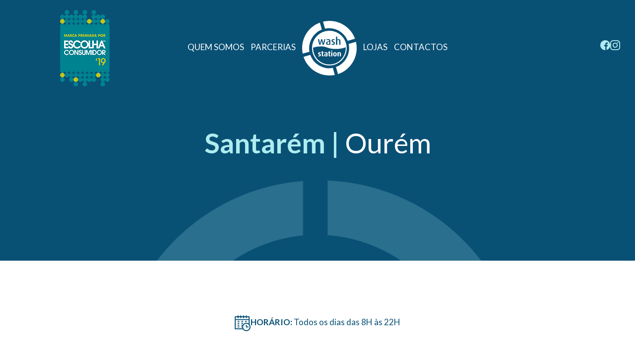

--- FILE ---
content_type: text/html; charset=UTF-8
request_url: https://washstation.pt/loja/ourem/
body_size: 54192
content:
<!doctype html>
<html lang="pt-PT">
	<head>
		<meta charset="UTF-8">
		<meta name="viewport" content="width=device-width, initial-scale=1">
		<link rel="profile" href="https://gmpg.org/xfn/11">
		<link rel="stylesheet" href="https://cdn.jsdelivr.net/npm/bootstrap-icons@1.10.2/font/bootstrap-icons.css">
		<meta name='robots' content='index, follow, max-image-preview:large, max-snippet:-1, max-video-preview:-1' />

	<!-- This site is optimized with the Yoast SEO plugin v17.8 - https://yoast.com/wordpress/plugins/seo/ -->
	<title>Ourém - Washstation - Lavandarias Self-Service</title>
	<link rel="canonical" href="https://washstation.pt/loja/ourem/" />
	<meta property="og:locale" content="pt_PT" />
	<meta property="og:type" content="article" />
	<meta property="og:title" content="Ourém - Washstation - Lavandarias Self-Service" />
	<meta property="og:description" content="Ourém" />
	<meta property="og:url" content="https://washstation.pt/loja/ourem/" />
	<meta property="og:site_name" content="Washstation - Lavandarias Self-Service" />
	<meta property="article:modified_time" content="2022-12-20T12:35:28+00:00" />
	<meta property="og:image" content="https://washstation.pt/wp-content/uploads/2021/01/cal.png" />
	<meta name="twitter:card" content="summary_large_image" />
	<meta name="twitter:label1" content="Tempo estimado de leitura" />
	<meta name="twitter:data1" content="3 minutos" />
	<script type="application/ld+json" class="yoast-schema-graph">{"@context":"https://schema.org","@graph":[{"@type":"WebSite","@id":"https://washstation.pt/#website","url":"https://washstation.pt/","name":"Washstation - Lavandarias Self-Service","description":"A maior rede de lavandarias self-service de Portugal","potentialAction":[{"@type":"SearchAction","target":{"@type":"EntryPoint","urlTemplate":"https://washstation.pt/?s={search_term_string}"},"query-input":"required name=search_term_string"}],"inLanguage":"pt-PT"},{"@type":"ImageObject","@id":"https://washstation.pt/loja/ourem/#primaryimage","inLanguage":"pt-PT","url":"https://washstation.pt/wp-content/uploads/2021/01/cal.png","contentUrl":"https://washstation.pt/wp-content/uploads/2021/01/cal.png","width":32,"height":32},{"@type":"WebPage","@id":"https://washstation.pt/loja/ourem/#webpage","url":"https://washstation.pt/loja/ourem/","name":"Our\u00e9m - Washstation - Lavandarias Self-Service","isPartOf":{"@id":"https://washstation.pt/#website"},"primaryImageOfPage":{"@id":"https://washstation.pt/loja/ourem/#primaryimage"},"datePublished":"2021-03-11T14:32:09+00:00","dateModified":"2022-12-20T12:35:28+00:00","breadcrumb":{"@id":"https://washstation.pt/loja/ourem/#breadcrumb"},"inLanguage":"pt-PT","potentialAction":[{"@type":"ReadAction","target":["https://washstation.pt/loja/ourem/"]}]},{"@type":"BreadcrumbList","@id":"https://washstation.pt/loja/ourem/#breadcrumb","itemListElement":[{"@type":"ListItem","position":1,"name":"In\u00edcio","item":"https://washstation.pt/"},{"@type":"ListItem","position":2,"name":"Our\u00e9m"}]}]}</script>
	<!-- / Yoast SEO plugin. -->


<link rel='dns-prefetch' href='//fonts.googleapis.com' />
<link rel="alternate" type="application/rss+xml" title="Washstation - Lavandarias Self-Service &raquo; Feed" href="https://washstation.pt/feed/" />
<link rel="alternate" type="application/rss+xml" title="Washstation - Lavandarias Self-Service &raquo; Feed de comentários" href="https://washstation.pt/comments/feed/" />
<link rel="alternate" title="oEmbed (JSON)" type="application/json+oembed" href="https://washstation.pt/wp-json/oembed/1.0/embed?url=https%3A%2F%2Fwashstation.pt%2Floja%2Fourem%2F" />
<link rel="alternate" title="oEmbed (XML)" type="text/xml+oembed" href="https://washstation.pt/wp-json/oembed/1.0/embed?url=https%3A%2F%2Fwashstation.pt%2Floja%2Fourem%2F&#038;format=xml" />
<style id='wp-img-auto-sizes-contain-inline-css'>
img:is([sizes=auto i],[sizes^="auto," i]){contain-intrinsic-size:3000px 1500px}
/*# sourceURL=wp-img-auto-sizes-contain-inline-css */
</style>
<style id='wp-emoji-styles-inline-css'>

	img.wp-smiley, img.emoji {
		display: inline !important;
		border: none !important;
		box-shadow: none !important;
		height: 1em !important;
		width: 1em !important;
		margin: 0 0.07em !important;
		vertical-align: -0.1em !important;
		background: none !important;
		padding: 0 !important;
	}
/*# sourceURL=wp-emoji-styles-inline-css */
</style>
<style id='classic-theme-styles-inline-css'>
/*! This file is auto-generated */
.wp-block-button__link{color:#fff;background-color:#32373c;border-radius:9999px;box-shadow:none;text-decoration:none;padding:calc(.667em + 2px) calc(1.333em + 2px);font-size:1.125em}.wp-block-file__button{background:#32373c;color:#fff;text-decoration:none}
/*# sourceURL=/wp-includes/css/classic-themes.min.css */
</style>
<link rel='stylesheet' id='contact-form-7-css' href='https://washstation.pt/wp-content/plugins/contact-form-7/includes/css/styles.css?ver=5.5.3' media='all' />
<link rel='stylesheet' id='tt-easy-google-fonts-css' href='https://fonts.googleapis.com/css?family=Lato%3Aregular&#038;subset=latin%2Clatin%2Call&#038;ver=6.9' media='all' />
<link rel='stylesheet' id='lineicons-css' href='https://washstation.pt/wp-content/themes/consto/css/lineicons.css?ver=6.9' media='all' />
<link rel='stylesheet' id='fancybox-css' href='https://washstation.pt/wp-content/themes/consto/css/fancybox.min.css?ver=6.9' media='all' />
<link rel='stylesheet' id='swiper-css' href='https://washstation.pt/wp-content/themes/consto/css/swiper.min.css?ver=6.9' media='all' />
<link rel='stylesheet' id='odometer-css' href='https://washstation.pt/wp-content/themes/consto/css/odometer.min.css?ver=6.9' media='all' />
<link rel='stylesheet' id='bootstrap-css' href='https://washstation.pt/wp-content/themes/consto/css/bootstrap.min.css?ver=6.9' media='all' />
<link rel='stylesheet' id='consto-main-style-css' href='https://washstation.pt/wp-content/themes/consto/css/style.css?ver=6.9' media='all' />
<link rel='stylesheet' id='consto-stylesheet-css' href='https://washstation.pt/wp-content/themes/consto/style.css?ver=6.9' media='all' />
<link rel='stylesheet' id='js_composer_front-css' href='//washstation.pt/wp-content/uploads/js_composer/js_composer_front_custom.css?ver=6.2.0' media='all' />
<script src="https://washstation.pt/wp-includes/js/jquery/jquery.min.js?ver=3.7.1" id="jquery-core-js"></script>
<script src="https://washstation.pt/wp-includes/js/jquery/jquery-migrate.min.js?ver=3.4.1" id="jquery-migrate-js"></script>
<script id="wpgmza_data-js-extra">
var wpgmza_google_api_status = {"message":"Engine is not google-maps","code":"ENGINE_NOT_GOOGLE_MAPS"};
//# sourceURL=wpgmza_data-js-extra
</script>
<script src="https://washstation.pt/wp-content/plugins/wp-google-maps/wpgmza_data.js?ver=6.9" id="wpgmza_data-js"></script>
<script id="comments-js-extra">
var comment_data = {"name":"Name is required","email":"Email is required","comment":"Comment is required"};
//# sourceURL=comments-js-extra
</script>
<script src="https://washstation.pt/wp-content/themes/consto/js/comments.js?ver=6.9" id="comments-js"></script>
<link rel="https://api.w.org/" href="https://washstation.pt/wp-json/" /><link rel="EditURI" type="application/rsd+xml" title="RSD" href="https://washstation.pt/xmlrpc.php?rsd" />
<meta name="generator" content="WordPress 6.9" />
<link rel='shortlink' href='https://washstation.pt/?p=1222' />
<!-- start Simple Custom CSS and JS -->
<style>
.wpcf7-acceptance .wpcf7-list-item{
  display:flex
}

.rgpd{
      width: 100px;
}

.my-rgpd{
      display:flex;
        align-items:center;
}

.page-id-136 .rgpd{
      width: 40px;
}

.wpcf7 form.sent .wpcf7-response-output{
  background:white
}

.my-captcha > span > input {
    width: 40% !important;
    margin: 0 20px 20px !important;
}

.my-captcha img {
    width: 25%;
}

.faq-link{
  display: none !important;
}

.page-transition{
  z-index:999999 !important;
  color: red;
  font-size:50px;
  text-align:center;
}

.vc_active .vc_pagination-trigger {
    background-color: #aeecef !important;
    border-color: #aeecef !important;
}

#parcerias-inscricao input[type="submit"] {
    background-color: #095075;
    color: #ffffff;
    width: 100% !important;
}

#parcerias-inscricao div.wpcf7 .ajax-loader {
    position: absolute;
}

#parcerias-inscricao .my-rgpd {
    display: flex;
    align-items: flex-start;
    text-align: left;
}

#parcerias-inscricao .my-rgpd input[type="checkbox"] {
    width: 1rem;
    height: 1rem;
}

#parcerias-inscricao .my-rgpd p {
    padding: .5rem 1rem;
    font-size: 80%;
}

.side-widget .site-menu ul li a:hover {
    background: none;
    color: #fff;
}

.my-header-social img {
    max-height: 20px;
}

@media (max-width: 991px) {
    .page-transition.active:after {
        font-size: 56px !important;
    }
    .slider .slider-main {
        pointer-events: none;
    }
    .navbar .hamburger {
        display: inline-block;
        color: #fff;
        /* margin-left: 30px; */
        width: 70px;
    }
    .slider .slider-main {
        height: calc(75vh - 150px) !important;
    }
    .hamburger #hamburger {
        position: absolute;
        height: 100%;
        width: 60%!important;
    }
    .navbar .hide-on-desktop img {
        height: 120px !important;
    }
    .select-selected, input, textarea, .texto-upload-pdf {
        font-size: 15px !important;
    }
    main {
        margin-top: -50px;
    }
    .page-header {
        height: 400px!important;
    }
    .slider .slider-main {
        width: 100% !important;
        position: static;
    }
    .dropdown {
        padding: 10px 3px !important;
        width: 50% !important;
    }
    .dropdown button.dropbtn {
        text-align: left !important;
        padding-left: 10% !important;
    }
    .dropdown-content {
        min-width: calc(100% - 6px) !important;
    }
}

.dropdown-content {
    overflow-y: scroll !important;
    
}


/* width */
::-webkit-scrollbar {
  width: 17px;
}

/* Track */
::-webkit-scrollbar-track {
  background: #eee; 
}
 
/* Handle */
::-webkit-scrollbar-thumb {
  background: #095075; 
}

/* Handle on hover */
::-webkit-scrollbar-thumb:hover {
  background: #095075; 
}

::-webkit-scrollbar-thumb:active {
  background: #aeecef; 
}

.navbar .hide-on-desktop img {
    height: 65px;
}

@media (max-width: 1400px) {
    .navbar .site-menu ul li {
        min-width: 0px !important;
        margin: 0px 5px !important;
    }
}

.page-transition.active:after {
    width: 100%;
    position: relative;
    height: 100%;
    font-size: 180px;
    color: #095075;
    display: flex;
    align-items: center;
    justify-content: center;
    word-break: keep-all;
    white-space: nowrap;
}

/*.page-transition.active:after {
    content: "Parcerias";
    width: 100%;
    position: relative;
    height: 100%;
    font-size: 200px;
    color: #095075;
    display: flex;
    align-items: center;
    justify-content: center;
}*/

.page-transition {
    overflow: hidden;
}

.single-loja .col-lg-8 {
    width: 100%;
}

.slider .slider-content .controls .button-prev:hover {
    background-color: #095075;
    color: #aeecef;
}

.slider .slider-content .controls .button-next {
    margin-left: 15px;
}

.slider .slider-content .controls .button-next:hover {
    background-color: #095075;
    color: #aeecef;
}

@media (min-width: 1600px) {
    .navbar .site-menu ul li {
        min-width: 125px !important;
    }
}


.slider .slider-main {
    width: calc(50vw);
    left: calc(50%);
}

.single-loja .col-lg-4, .single-loja .post-navigation, .single-loja .post-entry-footer, .post-inner, .post-entry-footer, .single-loja .post-content>a {
    display: none!important;
}

.map-single-loja {
    margin-top: -100px;
    padding-bottom: 0px;
}

.page-header .container h1 strong {
    color: #aeecef;
}

.single-loja .col-lg-8 {
    width: 100% !important;
    max-width: 100%;
    left: 0 !important;
    right: 0 !important;
}

.single-loja .inner>.clearfix {
    display: none!important;
}

.single-loja main>section {
    padding-bottom: 0px!important;
}

.wpb_gallery {
    margin-bottom: 0px !important;
}

.rm-pad-bottom {
    padding-bottom: 0px!important;
}

.section-without-paddings {
    padding: 0px !important;
}

.flex-direction-nav a.flex-next:before, .flex-direction-nav a.flex-prev:before {
    color: transparent!important;
    content: 'ad'!important;
    opacity: 0!important;
}

.flexslider:hover .flex-prev {
    left: -50px!important;
}

.flexslider:hover .flex-next {
    right: -50px!important;
}

.flexslider {
    box-shadow: unset !important;
}

.wpb_gallery .wpb_flexslider .flex-control-paging {
    display: none!important;
}

a.flex-prev {
    background: url(https://washstation.pt/wp-content/uploads/2021/02/left.png)!important;
}

a.flex-next, a.flex-prev {
    background: url(https://washstation.pt/wp-content/uploads/2021/02/ritghtpng.png);
    background-position: center!important;
    background-repeat: no-repeat!important;
    background-size: contain!important;
    opacity: 1!important;
    overflow: visible!important;
    font-size: 0px;
}

aside.side-widget {
    background: #aeecef;
    width: 100%;
    height: fit-content;
    /*margin-top: 215px;*/
    margin-top: 166px;
    box-shadow: none !important;
}

aside.side-widget .logo, aside.side-widget .custom-menu, aside.side-widget small {
    display: none !important;
}

.side-widget .inner {
    width: 100%;
}

.side-widget .site-menu ul li {
    text-align: center;
    padding: 20px;
}

.side-widget .site-menu ul li a {
    color: #095075;
}

.side-widget .site-menu ul li:not(:last-child) {
    border-bottom: 4px solid white;
}

.footer {
    padding-top: 60px;
    background-color: #095075 !important;
}

.navbar .logo a img {
    height: 110px;
}

@media (min-width: 1400px) {
    .navbar .site-menu ul li {
        min-width: 125px;
    }
    .hidepipe {
        display: block;
    }
    .lorez {
        display: none;
    }
}

.navbar.sticky {
    background: #095075;
    box-shadow: 0px 0px 5px 0px #000;
}

.wpcf7 form.invalid .wpcf7-response-output {
    background-color: #afecef !important;
}

textarea, input, select {
    font-family: 'Lato' !important;
    font-weight: 400;
}

@media (min-width: 1280px) {
    .navbar .site-menu ul li {
        min-width: 91px;
    }
    .hidepipe {
        display: none;
    }
    .navbar .container {
        max-width: 100%;
        /*margin-left: 320px;*/
    }
}

.navbar .site-menu ul li a:hover {
    text-decoration: none;
}

.navbar .site-menu ul li.logo a:hover:before {
    display: none !important;
    width: 100%;
    height: 0px !important;
    background: none !important;
}

.navbar .site-menu ul li.logo a:hover:after {
    display: none !important;
    width: 100%;
    height: 0px !important;
    background: transparent !important;
}

.fix-banner {
    padding-top: 32px !important;
    background-position: top !important;
}

@media (min-width: 1280px) {
    footer .container {
        max-width: 1500px;
    }
}

.page-header {
    background: url(https://washstation.pt/wp-content/uploads/2021/01/shape.png) center no-repeat;
    background-size: cover;
}

.page-header .container h1 {
    width: 100%;
    display: block;
    font-size: 56px;
    text-align: center;
    font-weight: 800;
    line-height: 1;
    text-transform: capitalize;
}

.page-header .container h6 {
    display: none;
}

@media (min-width: 1000px) {
    .hide-desktop {
        display: none !important;
    }
    .hide-on-desktop {
        display: none !important;
    }
}

@media (max-width: 1000px) {
    h2.vc_custom_heading {
        font-size: 56px !important;
    }
    h2.vc_custom_heading, h1.vc_custom_heading, .wpb_text_column span:not(.rgpd) p {
        text-align: center !important;
    }
    .mobile-fix .col-md-3:last-child {
        display: block !important;
        width: fit-content;
    }
    .escolha-cosumidor {
        display: none !important;
    }
    .mobile-fix {
        display: flex !important;
        justify-content: space-around !important;
    }
    .hide-me {
        display: none;
    }
    .slider .slider-content .inner p {
        text-align: center;
    }
    .slider .slider-content .inner h2 {
        text-align: center;
    }
}

.navbar .site-menu ul li a:hover:before {
    background: #aeecef;
}

.navbar .site-menu ul li a:after {
    background: #aeecef;
}

.page-transition, .first-transition {
    background: #aeecef;
}

.page-header {
    background: url(https://washstation.pt/wp-content/uploads/2021/02/shape.png);
    background-size: contain;
    background-repeat: no-repeat;
    background-color: #095075 !important;
    background-position-y: 250px;
    background-position-x: center;
    height: 525px;
}

.page-header .container h1 {
    font-weight: 400;
}

.slider .slider-content .inner h2 {
    font-size: 54px;
    font-weight: 400;
}

@media (max-width:1000px) {
    footer p {
        text-align: center !important;
    }
}

.wpgmza_infowindow_address:before {
    content: "Coordenadas: ";
    display: block;
}

.page-id-136 .my-captcha img {
    width: 150px;
}

.page-id-136 input[type=checkbox], .page-id-136 input[type=radio] {
    margin: 0px !important;
}

.page-id-136 input[type=checkbox] {
    top: -22px;
    position: absolute;
    width: 1.5rem !important;
}

.page-id-136 .wpcf7-acceptance .wpcf7-list-item {
    align-items: flex-start;
}

.page-id-136 .my-rgpd {
    justify-content: center;
    display: flex;
    align-items: flex-start;
    margin-bottom: 25px;
}

.page-id-136 .my-rgpd p {
    width: 50%;
    text-align: left;
    margin-left: 1rem;
    font-size: 95%;
}</style>
<!-- end Simple Custom CSS and JS -->
<style>.recentcomments a{display:inline !important;padding:0 !important;margin:0 !important;}</style><meta name="generator" content="Powered by WPBakery Page Builder - drag and drop page builder for WordPress."/>
<link rel="icon" href="https://washstation.pt/wp-content/uploads/2021/02/favicon.ico" sizes="32x32" />
<link rel="icon" href="https://washstation.pt/wp-content/uploads/2021/02/favicon.ico" sizes="192x192" />
<link rel="apple-touch-icon" href="https://washstation.pt/wp-content/uploads/2021/02/favicon.ico" />
<meta name="msapplication-TileImage" content="https://washstation.pt/wp-content/uploads/2021/02/favicon.ico" />
<style id="tt-easy-google-font-styles" type="text/css">p { font-family: 'Lato'; font-size: 18px; font-style: normal; font-weight: 400; }
h1 { font-family: 'Lato'; font-style: normal; font-weight: 400; }
h2 { font-family: 'Lato'; font-style: normal; font-weight: 400; }
h3 { font-family: 'Lato'; font-style: normal; font-weight: 400; }
h4 { font-family: 'Lato'; font-style: normal; font-weight: 400; }
h5 { font-family: 'Lato'; font-style: normal; font-weight: 400; }
h6 { font-family: 'Lato'; font-style: normal; font-weight: 400; }
</style><style type="text/css" data-type="vc_shortcodes-custom-css">.vc_custom_1612452453462{margin-top: -100px !important;margin-bottom: -50px !important;}.vc_custom_1612809109554{padding-top: 20px !important;padding-bottom: 50px !important;background-color: #aeecef !important;}.vc_custom_1612808940715{margin-bottom: -100px !important;}.vc_custom_1612807396471{margin-top: -162px !important;}.vc_custom_1671539675046{padding-top: 50px !important;padding-bottom: 25px !important;}</style><noscript><style> .wpb_animate_when_almost_visible { opacity: 1; }</style></noscript>	<style id='global-styles-inline-css'>
:root{--wp--preset--aspect-ratio--square: 1;--wp--preset--aspect-ratio--4-3: 4/3;--wp--preset--aspect-ratio--3-4: 3/4;--wp--preset--aspect-ratio--3-2: 3/2;--wp--preset--aspect-ratio--2-3: 2/3;--wp--preset--aspect-ratio--16-9: 16/9;--wp--preset--aspect-ratio--9-16: 9/16;--wp--preset--color--black: #000000;--wp--preset--color--cyan-bluish-gray: #abb8c3;--wp--preset--color--white: #ffffff;--wp--preset--color--pale-pink: #f78da7;--wp--preset--color--vivid-red: #cf2e2e;--wp--preset--color--luminous-vivid-orange: #ff6900;--wp--preset--color--luminous-vivid-amber: #fcb900;--wp--preset--color--light-green-cyan: #7bdcb5;--wp--preset--color--vivid-green-cyan: #00d084;--wp--preset--color--pale-cyan-blue: #8ed1fc;--wp--preset--color--vivid-cyan-blue: #0693e3;--wp--preset--color--vivid-purple: #9b51e0;--wp--preset--gradient--vivid-cyan-blue-to-vivid-purple: linear-gradient(135deg,rgb(6,147,227) 0%,rgb(155,81,224) 100%);--wp--preset--gradient--light-green-cyan-to-vivid-green-cyan: linear-gradient(135deg,rgb(122,220,180) 0%,rgb(0,208,130) 100%);--wp--preset--gradient--luminous-vivid-amber-to-luminous-vivid-orange: linear-gradient(135deg,rgb(252,185,0) 0%,rgb(255,105,0) 100%);--wp--preset--gradient--luminous-vivid-orange-to-vivid-red: linear-gradient(135deg,rgb(255,105,0) 0%,rgb(207,46,46) 100%);--wp--preset--gradient--very-light-gray-to-cyan-bluish-gray: linear-gradient(135deg,rgb(238,238,238) 0%,rgb(169,184,195) 100%);--wp--preset--gradient--cool-to-warm-spectrum: linear-gradient(135deg,rgb(74,234,220) 0%,rgb(151,120,209) 20%,rgb(207,42,186) 40%,rgb(238,44,130) 60%,rgb(251,105,98) 80%,rgb(254,248,76) 100%);--wp--preset--gradient--blush-light-purple: linear-gradient(135deg,rgb(255,206,236) 0%,rgb(152,150,240) 100%);--wp--preset--gradient--blush-bordeaux: linear-gradient(135deg,rgb(254,205,165) 0%,rgb(254,45,45) 50%,rgb(107,0,62) 100%);--wp--preset--gradient--luminous-dusk: linear-gradient(135deg,rgb(255,203,112) 0%,rgb(199,81,192) 50%,rgb(65,88,208) 100%);--wp--preset--gradient--pale-ocean: linear-gradient(135deg,rgb(255,245,203) 0%,rgb(182,227,212) 50%,rgb(51,167,181) 100%);--wp--preset--gradient--electric-grass: linear-gradient(135deg,rgb(202,248,128) 0%,rgb(113,206,126) 100%);--wp--preset--gradient--midnight: linear-gradient(135deg,rgb(2,3,129) 0%,rgb(40,116,252) 100%);--wp--preset--font-size--small: 13px;--wp--preset--font-size--medium: 20px;--wp--preset--font-size--large: 36px;--wp--preset--font-size--x-large: 42px;--wp--preset--spacing--20: 0.44rem;--wp--preset--spacing--30: 0.67rem;--wp--preset--spacing--40: 1rem;--wp--preset--spacing--50: 1.5rem;--wp--preset--spacing--60: 2.25rem;--wp--preset--spacing--70: 3.38rem;--wp--preset--spacing--80: 5.06rem;--wp--preset--shadow--natural: 6px 6px 9px rgba(0, 0, 0, 0.2);--wp--preset--shadow--deep: 12px 12px 50px rgba(0, 0, 0, 0.4);--wp--preset--shadow--sharp: 6px 6px 0px rgba(0, 0, 0, 0.2);--wp--preset--shadow--outlined: 6px 6px 0px -3px rgb(255, 255, 255), 6px 6px rgb(0, 0, 0);--wp--preset--shadow--crisp: 6px 6px 0px rgb(0, 0, 0);}:where(.is-layout-flex){gap: 0.5em;}:where(.is-layout-grid){gap: 0.5em;}body .is-layout-flex{display: flex;}.is-layout-flex{flex-wrap: wrap;align-items: center;}.is-layout-flex > :is(*, div){margin: 0;}body .is-layout-grid{display: grid;}.is-layout-grid > :is(*, div){margin: 0;}:where(.wp-block-columns.is-layout-flex){gap: 2em;}:where(.wp-block-columns.is-layout-grid){gap: 2em;}:where(.wp-block-post-template.is-layout-flex){gap: 1.25em;}:where(.wp-block-post-template.is-layout-grid){gap: 1.25em;}.has-black-color{color: var(--wp--preset--color--black) !important;}.has-cyan-bluish-gray-color{color: var(--wp--preset--color--cyan-bluish-gray) !important;}.has-white-color{color: var(--wp--preset--color--white) !important;}.has-pale-pink-color{color: var(--wp--preset--color--pale-pink) !important;}.has-vivid-red-color{color: var(--wp--preset--color--vivid-red) !important;}.has-luminous-vivid-orange-color{color: var(--wp--preset--color--luminous-vivid-orange) !important;}.has-luminous-vivid-amber-color{color: var(--wp--preset--color--luminous-vivid-amber) !important;}.has-light-green-cyan-color{color: var(--wp--preset--color--light-green-cyan) !important;}.has-vivid-green-cyan-color{color: var(--wp--preset--color--vivid-green-cyan) !important;}.has-pale-cyan-blue-color{color: var(--wp--preset--color--pale-cyan-blue) !important;}.has-vivid-cyan-blue-color{color: var(--wp--preset--color--vivid-cyan-blue) !important;}.has-vivid-purple-color{color: var(--wp--preset--color--vivid-purple) !important;}.has-black-background-color{background-color: var(--wp--preset--color--black) !important;}.has-cyan-bluish-gray-background-color{background-color: var(--wp--preset--color--cyan-bluish-gray) !important;}.has-white-background-color{background-color: var(--wp--preset--color--white) !important;}.has-pale-pink-background-color{background-color: var(--wp--preset--color--pale-pink) !important;}.has-vivid-red-background-color{background-color: var(--wp--preset--color--vivid-red) !important;}.has-luminous-vivid-orange-background-color{background-color: var(--wp--preset--color--luminous-vivid-orange) !important;}.has-luminous-vivid-amber-background-color{background-color: var(--wp--preset--color--luminous-vivid-amber) !important;}.has-light-green-cyan-background-color{background-color: var(--wp--preset--color--light-green-cyan) !important;}.has-vivid-green-cyan-background-color{background-color: var(--wp--preset--color--vivid-green-cyan) !important;}.has-pale-cyan-blue-background-color{background-color: var(--wp--preset--color--pale-cyan-blue) !important;}.has-vivid-cyan-blue-background-color{background-color: var(--wp--preset--color--vivid-cyan-blue) !important;}.has-vivid-purple-background-color{background-color: var(--wp--preset--color--vivid-purple) !important;}.has-black-border-color{border-color: var(--wp--preset--color--black) !important;}.has-cyan-bluish-gray-border-color{border-color: var(--wp--preset--color--cyan-bluish-gray) !important;}.has-white-border-color{border-color: var(--wp--preset--color--white) !important;}.has-pale-pink-border-color{border-color: var(--wp--preset--color--pale-pink) !important;}.has-vivid-red-border-color{border-color: var(--wp--preset--color--vivid-red) !important;}.has-luminous-vivid-orange-border-color{border-color: var(--wp--preset--color--luminous-vivid-orange) !important;}.has-luminous-vivid-amber-border-color{border-color: var(--wp--preset--color--luminous-vivid-amber) !important;}.has-light-green-cyan-border-color{border-color: var(--wp--preset--color--light-green-cyan) !important;}.has-vivid-green-cyan-border-color{border-color: var(--wp--preset--color--vivid-green-cyan) !important;}.has-pale-cyan-blue-border-color{border-color: var(--wp--preset--color--pale-cyan-blue) !important;}.has-vivid-cyan-blue-border-color{border-color: var(--wp--preset--color--vivid-cyan-blue) !important;}.has-vivid-purple-border-color{border-color: var(--wp--preset--color--vivid-purple) !important;}.has-vivid-cyan-blue-to-vivid-purple-gradient-background{background: var(--wp--preset--gradient--vivid-cyan-blue-to-vivid-purple) !important;}.has-light-green-cyan-to-vivid-green-cyan-gradient-background{background: var(--wp--preset--gradient--light-green-cyan-to-vivid-green-cyan) !important;}.has-luminous-vivid-amber-to-luminous-vivid-orange-gradient-background{background: var(--wp--preset--gradient--luminous-vivid-amber-to-luminous-vivid-orange) !important;}.has-luminous-vivid-orange-to-vivid-red-gradient-background{background: var(--wp--preset--gradient--luminous-vivid-orange-to-vivid-red) !important;}.has-very-light-gray-to-cyan-bluish-gray-gradient-background{background: var(--wp--preset--gradient--very-light-gray-to-cyan-bluish-gray) !important;}.has-cool-to-warm-spectrum-gradient-background{background: var(--wp--preset--gradient--cool-to-warm-spectrum) !important;}.has-blush-light-purple-gradient-background{background: var(--wp--preset--gradient--blush-light-purple) !important;}.has-blush-bordeaux-gradient-background{background: var(--wp--preset--gradient--blush-bordeaux) !important;}.has-luminous-dusk-gradient-background{background: var(--wp--preset--gradient--luminous-dusk) !important;}.has-pale-ocean-gradient-background{background: var(--wp--preset--gradient--pale-ocean) !important;}.has-electric-grass-gradient-background{background: var(--wp--preset--gradient--electric-grass) !important;}.has-midnight-gradient-background{background: var(--wp--preset--gradient--midnight) !important;}.has-small-font-size{font-size: var(--wp--preset--font-size--small) !important;}.has-medium-font-size{font-size: var(--wp--preset--font-size--medium) !important;}.has-large-font-size{font-size: var(--wp--preset--font-size--large) !important;}.has-x-large-font-size{font-size: var(--wp--preset--font-size--x-large) !important;}
/*# sourceURL=global-styles-inline-css */
</style>
<link rel='stylesheet' id='vc_google_fonts_lato100100italic300300italicregularitalic700700italic900900italic-css' href='https://fonts.googleapis.com/css?family=Lato%3A100%2C100italic%2C300%2C300italic%2Cregular%2Citalic%2C700%2C700italic%2C900%2C900italic&#038;ver=6.2.0' media='all' />
<link rel='stylesheet' id='flexslider-css' href='https://washstation.pt/wp-content/plugins/js_composer/assets/lib/bower/flexslider/flexslider.min.css?ver=6.2.0' media='all' />
<link rel='stylesheet' id='prettyphoto-css' href='https://washstation.pt/wp-content/plugins/js_composer/assets/lib/prettyphoto/css/prettyPhoto.min.css?ver=6.2.0' media='all' />
</head>
	<body class="wp-singular loja-template-default single single-loja postid-1222 single-format-standard wp-theme-consto wpb-js-composer js-comp-ver-6.2.0 vc_responsive">

								<div class="first-transition"></div>
		<div class="page-transition"></div>
				<div class="search-box">
			<div class="inner">
				<form action="https://washstation.pt/">
					<input type="search" placeholder="Type here to search" value="" name="s" id="s">
					<input type="submit" value="SEARCH">
				</form>

			</div>
		</div>
		<aside class="side-widget">
			<div class="inner">
				<div class="logo"><a href="https://washstation.pt/"><img src="https://washstation.pt/wp-content/uploads/2021/02/logo_washstation.svg"
																						   																						   alt="Washstation &#8211; Lavandarias Self-Service"></a></div>

				<div class="hide-mobile">
					
					
					

				</div>
				<!-- end hide-mobile -->
				<div class="show-mobile">
										<div class="custom-menu">
						<ul>
														<li> <a href="#">ru</a> </li>
														<li> <a href="#">en</a> </li>
													</ul>
					</div>
										<div class="site-menu">
						<div class="menu-menu-principal-container"><ul id="menu-menu-principal" class="menu-horizontal"><li itemscope="itemscope" itemtype="https://www.schema.org/SiteNavigationElement" id="menu-item-380" class="menu-item menu-item-type-custom menu-item-object-custom menu-item-380 nav-item"><a title="QUEM SOMOS" href="https://washstation.pt/wash-station/" class="nav-link">QUEM SOMOS</a></li>
<li itemscope="itemscope" itemtype="https://www.schema.org/SiteNavigationElement" id="menu-item-381" class="menu-item menu-item-type-custom menu-item-object-custom menu-item-381 nav-item"><a title="PARCERIAS" href="https://washstation.pt/criar-lavandaria-self-service/" class="nav-link">PARCERIAS</a></li>
<li itemscope="itemscope" itemtype="https://www.schema.org/SiteNavigationElement" id="menu-item-382" class="menu-item menu-item-type-custom menu-item-object-custom menu-item-382 nav-item"><a title="LOJAS" href="https://washstation.pt/lojas-wash-station/" class="nav-link">LOJAS</a></li>
<li itemscope="itemscope" itemtype="https://www.schema.org/SiteNavigationElement" id="menu-item-383" class="menu-item menu-item-type-custom menu-item-object-custom menu-item-383 nav-item"><a title="CONTACTOS" href="https://washstation.pt/abrir-lavandaria-self-service/" class="nav-link">CONTACTOS</a></li>
</ul></div>					</div>
				</div>
				<!-- end show-mobile --> 
				<small>© 2020 Consto | Industrial Construction Company</small> </div>
			<!-- end inner --> 
		</aside>
		<nav class="navbar" >
			<div class="container mobile-fix">
				<div class="escolha-cosumidor col-md-3" style="text-align:center"><img src="https://washstation.pt/wp-content/uploads/2021/01/escolha.png"></div>

				<div class="site-menu  col-md-6" style="text-align:center">
					<div class="menu-menu-principal-container"><ul id="menu-menu-principal-1" class="menu-horizontal">
						<li itemscope="itemscope" itemtype="https://www.schema.org/SiteNavigationElement" class="menu-item menu-item-type-custom menu-item-object-custom menu-item-380 nav-item"><a title="QUEM SOMOS" href="https://washstation.pt/quem-somos/" class="nav-link">QUEM SOMOS</a></li>
						<li itemscope="itemscope" itemtype="https://www.schema.org/SiteNavigationElement" class="menu-item menu-item-type-custom menu-item-object-custom menu-item-381 nav-item"><a title="PARCERIAS" href="https://washstation.pt/parcerias/" class="nav-link">PARCERIAS</a></li>
						<li class="logo"><a href="https://washstation.pt/"><img src="https://washstation.pt/wp-content/uploads/2021/02/logo_washstation.svg"
																								  																								  alt="Washstation &#8211; Lavandarias Self-Service">
							</a>
						</li>
						<li itemscope="itemscope" itemtype="https://www.schema.org/SiteNavigationElement" class="menu-item menu-item-type-custom menu-item-object-custom menu-item-382 nav-item"><a title="LOJAS" href="https://washstation.pt/lojas-wash-station/" class="nav-link">LOJAS</a></li>
						<li itemscope="itemscope" itemtype="https://www.schema.org/SiteNavigationElement" class="menu-item menu-item-type-custom menu-item-object-custom menu-item-383 nav-item"><a title="CONTACTOS" href="https://washstation.pt/contactos/" class="nav-link">CONTACTOS</a></li>
						</ul>
					</div>    
				</div>
				
				
				<div class="hamburger hide-desktop">
					<div id="hamburger"> <span></span> <span></span> <span></span> </div>
					<div id="cross"> <span></span> <span></span> </div>
				</div>
				<a class="hide-on-desktop"  href="https://washstation.pt/"><img src="https://washstation.pt/wp-content/uploads/2021/02/logo_washstation.svg"
																		 																		 alt="Washstation &#8211; Lavandarias Self-Service">
				</a>
								
				<div class="col-md-3" style="display: flex; justify-content:flex-end;">
					<ul class="my-header-social">
						<li><a href="https://www.facebook.com/WashStationLSS" target="_blank" title="Lavandarias Washstation no Facebook">
							<img src="https://washstation.pt/wp-content/uploads/2021/02/face.png">
						</a></li>
						<li><a href="https://www.instagram.com/lavandarias_washstation/" target="_blank" title="Lavandarias Washstation no Instagram">
							<img src="https://washstation.pt/wp-content/uploads/2022/12/IG.svg" width="20" height="20">
						</a></li>
					</ul>
				</div>
				
			</div>
		</nav>
<header class="page-header" style="background-color: #0b0b0b;">
    <div class="container">
    <div class="row">
      <div class="col-12">
        <div class="inner">
          
          <h1><strong>Santarém | </strong>Ourém</h1>
			        </div>
      </div>
    </div>
          </div>
</header>
<!-- end navbar -->
<main> 
  <!-- end int-hero -->
  <section class="content-section">
    <div class="container">
      <div class="row justify-content-center">
        <div class="col-lg-12">
          <div id="post-1222" class="blog-post single-post">
                        <div class="post-content wow fadeIn">
              <div class="inner">
                <div class="post-content">
    <div class="post-inner">
        		
		<h3 class="post-title">Ourém</h3>
		
		
    </div>

    

    <section class="content-section" ><div class="container"><div class="vc_row wpb_row vc_row-fluid vc_custom_1612452453462"><div class="wpb_column vc_column_container vc_col-sm-12"><div class="vc_column-inner"><div class="wpb_wrapper">
	<div class="wpb_text_column wpb_content_element  vc_custom_1671539675046" >
		<div class="wpb_wrapper">
			<p style="text-align: center;"><img decoding="async" class="alignnone size-full wp-image-915" src="https://washstation.pt/wp-content/uploads/2021/01/cal.png" alt="" width="32" height="32" /><strong style="color: #095075;">HORÁRIO:</strong> <span style="color: #095075;">Todos os dias das 8H às 22H</span></p>

		</div>
	</div>
<div class="vc_empty_space"   style="height: 32px"><span class="vc_empty_space_inner"></span></div><div class="vc_row wpb_row vc_inner vc_row-fluid"><div class="wpb_column vc_column_container vc_col-sm-4"><div class="vc_column-inner"><div class="wpb_wrapper">
	<div class="wpb_text_column wpb_content_element " >
		<div class="wpb_wrapper">
			<p><img decoding="async" class="alignnone size-full wp-image-2192 aligncenter" src="https://washstation.pt/wp-content/uploads/2022/06/home.png" alt="" width="26" height="27" /></p>
<p style="text-align: center;"><span style="color: #095075;">Rua Ribeira da Caridade, Bloco 8, Loja 6 R/C dt.º, Urb Do Ribeirinho</span></p>
<p style="text-align: center;"><span style="color: #095075;">2490-562 Ourém</span></p>

		</div>
	</div>
</div></div></div><div class="wpb_column vc_column_container vc_col-sm-4"><div class="vc_column-inner"><div class="wpb_wrapper"></div></div></div><div class="wpb_column vc_column_container vc_col-sm-4"><div class="vc_column-inner"><div class="wpb_wrapper">
	<div class="wpb_text_column wpb_content_element " >
		<div class="wpb_wrapper">
			<p><img decoding="async" class="alignnone size-full wp-image-2196 aligncenter" src="https://washstation.pt/wp-content/uploads/2022/06/picto.png" alt="" width="26" height="26" /></p>
<p style="text-align: center;"><span style="color: #095075;">info@washstation.pt</span></p>

		</div>
	</div>
</div></div></div></div></div></div></div></div></div></section><div data-vc-full-width="true" data-vc-full-width-init="false" class="vc_row wpb_row vc_row-fluid vc_custom_1612809109554 vc_row-has-fill"><div class="wpb_column vc_column_container vc_col-sm-12"><div class="vc_column-inner"><div class="wpb_wrapper"><h2 style="font-size: 66px;color: #095075;text-align: center;font-family:Lato;font-weight:400;font-style:normal" class="vc_custom_heading" >Preços</h2><div class="vc_empty_space"   style="height: 32px"><span class="vc_empty_space_inner"></span></div><div class="vc_row wpb_row vc_inner vc_row-fluid"><div class="wpb_column vc_column_container vc_col-sm-3"><div class="vc_column-inner"><div class="wpb_wrapper">
	<div class="wpb_text_column wpb_content_element " >
		<div class="wpb_wrapper">
			<p style="text-align: center;"><strong><img loading="lazy" decoding="async" class="alignnone size-full wp-image-2373" src="https://washstation.pt/wp-content/uploads/2021/06/8-kg-final.png" alt="" width="105" height="105" /></strong></p>
<p style="text-align: center;"><strong>LAVAGEM </strong><br />
4,50€</p>
<p style="text-align: center;"><strong>C/CARTÃO CLIENTE </strong><br />
4,20€</p>

		</div>
	</div>
</div></div></div><div class="wpb_column vc_column_container vc_col-sm-3"><div class="vc_column-inner"><div class="wpb_wrapper">
	<div class="wpb_text_column wpb_content_element " >
		<div class="wpb_wrapper">
			<p style="text-align: center;"><strong><img loading="lazy" decoding="async" class="alignnone size-full wp-image-2407" src="https://washstation.pt/wp-content/uploads/2022/06/Lavar-12kg.png" alt="" width="105" height="105" /></strong></p>
<p style="text-align: center;"><strong>LAVAGEM </strong><br />
6,50€</p>
<p style="text-align: center;"><strong>C/CARTÃO CLIENTE </strong><br />
6,20€</p>

		</div>
	</div>
</div></div></div><div class="wpb_column vc_column_container vc_col-sm-3"><div class="vc_column-inner"><div class="wpb_wrapper">
	<div class="wpb_text_column wpb_content_element " >
		<div class="wpb_wrapper">
			<p style="text-align: center;"><strong><img loading="lazy" decoding="async" class="alignnone size-full wp-image-2406" src="https://washstation.pt/wp-content/uploads/2022/06/Lavar-18kg.png" alt="" width="105" height="105" /></strong></p>
<p style="text-align: center;"><strong>LAVAGEM </strong><br />
9,50€</p>
<p style="text-align: center;"><strong>C/CARTÃO CLIENTE </strong><br />
9,20€</p>

		</div>
	</div>
</div></div></div><div class="wpb_column vc_column_container vc_col-sm-3"><div class="vc_column-inner"><div class="wpb_wrapper">
	<div class="wpb_text_column wpb_content_element " >
		<div class="wpb_wrapper">
			<p style="text-align: center;"><strong><img loading="lazy" decoding="async" class="alignnone size-full wp-image-2404" src="https://washstation.pt/wp-content/uploads/2022/06/Secar_16kg-removebg-preview.png" alt="" width="105" height="105" /></strong></p>
<p style="text-align: center;"><strong>SECAGEM</strong><br />
1,50€</p>
<p style="text-align: center;"><strong>C/CARTÃO CLIENTE </strong><br />
1,30€</p>

		</div>
	</div>
</div></div></div></div><div class="vc_empty_space"   style="height: 32px"><span class="vc_empty_space_inner"></span></div>
	<div class="wpb_text_column wpb_content_element " >
		<div class="wpb_wrapper">
			<p style="text-align: center;"><img loading="lazy" decoding="async" class="alignnone size-full wp-image-911" src="https://washstation.pt/wp-content/uploads/2021/01/picto-1.png" alt="" width="24" height="24" />   Todas as lavagens têm incluído detergente, higienizante e amaciador.</p>

		</div>
	</div>
</div></div></div></div><div class="vc_row-full-width vc_clearfix"></div><section class="content-section rm-pad-bottom" ><div class="vc_row wpb_row vc_row-fluid vc_custom_1612808940715"><div class="wpb_column vc_column_container vc_col-sm-3"><div class="vc_column-inner"><div class="wpb_wrapper"></div></div></div><div class="wpb_column vc_column_container vc_col-sm-6"><div class="vc_column-inner"><div class="wpb_wrapper"><div class="wpb_gallery wpb_content_element vc_clearfix" ><div class="wpb_wrapper"><div class="wpb_gallery_slides wpb_flexslider flexslider_fade flexslider" data-interval="3" data-flex_fx="fade"><ul class="slides"><li><a class="prettyphoto" href="https://washstation.pt/wp-content/uploads/2021/01/Layer-2-1.png" data-rel="prettyPhoto[rel-1222-1268286578]"><img loading="lazy" decoding="async" width="741" height="509" src="https://washstation.pt/wp-content/uploads/2021/01/Layer-2-1.png" class="attachment-full" alt="" srcset="https://washstation.pt/wp-content/uploads/2021/01/Layer-2-1.png 741w, https://washstation.pt/wp-content/uploads/2021/01/Layer-2-1-300x206.png 300w" sizes="auto, (max-width: 741px) 100vw, 741px" /></a></li><li><a class="prettyphoto" href="https://washstation.pt/wp-content/uploads/2021/01/Layer-2.png" data-rel="prettyPhoto[rel-1222-1268286578]"><img loading="lazy" decoding="async" width="741" height="509" src="https://washstation.pt/wp-content/uploads/2021/01/Layer-2.png" class="attachment-full" alt="" srcset="https://washstation.pt/wp-content/uploads/2021/01/Layer-2.png 741w, https://washstation.pt/wp-content/uploads/2021/01/Layer-2-300x206.png 300w" sizes="auto, (max-width: 741px) 100vw, 741px" /></a></li></ul></div></div></div></div></div></div><div class="wpb_column vc_column_container vc_col-sm-3"><div class="vc_column-inner"><div class="wpb_wrapper"></div></div></div></div></section><section class="content-section map-single-loja" ><div class="container"><div class="vc_row wpb_row vc_row-fluid vc_custom_1612807396471"><div class="wpb_column vc_column_container vc_col-sm-12"><div class="vc_column-inner"><div class="wpb_wrapper">
	<div class="wpb_raw_code wpb_content_element wpb_raw_html" >
		<div class="wpb_wrapper">
			<iframe src="https://www.google.com/maps/embed?pb=!1m18!1m12!1m3!1d202525.3438408287!2d-8.623598571046015!3d39.59628844824642!2m3!1f0!2f0!3f0!3m2!1i1024!2i768!4f13.1!3m3!1m2!1s0xd187eaf8a07196b%3A0xedac36ac00ede99a!2sWashstation!5e0!3m2!1spt-PT!2spt!4v1615473108244!5m2!1spt-PT!2spt" width="600" height="450" style="border:0;" allowfullscreen="" loading="lazy"></iframe>
		</div>
	</div>
</div></div></div></div></div></section>
<a href="'https://washstation.pt/loja/ourem/'">Ourém</a>    <div class="post-entry-footer">
            </div>

</div>                <div class="clearfix"></div>
                <div class="post-navigation">
                  
	<nav class="navigation post-navigation" aria-label="Artigos">
		<h2 class="screen-reader-text">Navegação de artigos</h2>
		<div class="nav-links"><div class="nav-next"><a href="https://washstation.pt/loja/ourem-ii/" rel="next">Ourém II</a></div></div>
	</nav>                </div>
                              </div>
            </div>
          </div>
        </div>
                <div class="col-lg-4">
          <aside class="sidebar widget-area">
  <div id="search-2" class="widget widget_search"><form role="search" method="get" class="search-form" action="https://washstation.pt/">
				<label>
					<span class="screen-reader-text">Pesquisar por:</span>
					<input type="search" class="search-field" placeholder="Pesquisar &hellip;" value="" name="s" />
				</label>
				<input type="submit" class="search-submit" value="Pesquisar" />
			</form></div><div id="recent-comments-2" class="widget widget_recent_comments"><h6 class="widget-title">Comentários recentes</h6><ul id="recentcomments"></ul></div><div id="archives-2" class="widget widget_archive"><h6 class="widget-title">Arquivo</h6>
			<ul>
							</ul>

			</div><div id="categories-2" class="widget widget_categories"><h6 class="widget-title">Categorias</h6>
			<ul>
				<li class="cat-item-none">Sem categorias</li>			</ul>

			</div><div id="meta-2" class="widget widget_meta"><h6 class="widget-title">Meta</h6>
		<ul>
						<li><a rel="nofollow" href="https://washstation.pt/wp-login.php">Iniciar sessão</a></li>
			<li><a href="https://washstation.pt/feed/">Feed de entradas</a></li>
			<li><a href="https://washstation.pt/comments/feed/">Feed de comentários</a></li>

			<li><a href="https://pt.wordpress.org/">WordPress.org</a></li>
		</ul>

		</div></aside>        </div>
        <!-- end col-4 -->
              </div>
    </div>
    <!-- end news --> 
  </section>
</main>
<footer class="footer"  style="background-color: #0b0b0b">
  <div class="container">
    <div class="row">
                  <div class="col-lg-3 col-md-6">
        <div class="widget footer-widget"><p style="font-size:16px">	Rua de São Miguel, 128   Armazém 3<br>Ponte da Pedra <br>2415-187 Regueira de Pontes</p></div>      </div>
      	        <div class="col-lg-3 col-md-6">
        <div class="widget footer-widget"><p><a style="color:#fff; margin-bottom: 0;" href="https://washstation.pt/washstation/politica-de-privacidade/">	Politica de privacidade</a><br>
<a style="color:#fff; margin-bottom: 0;" href="https://www.livroreclamacoes.pt/inicio">Livro de Reclamações</a></p></div>      </div>
	              <div class="col-lg-3 col-md-6">
        <div class="widget footer-widget"><p><a style="color:#fff; margin-bottom: 0;" href="mailto:info@washstation.pt">	info@washstation.pt</a><br/><a style="color:#fff; margin-bottom: 0; display:inline-block;" href="tel:+351917856813"><strong style="font-weight:400; color:#aeecef">+351</strong> 917 856 813*</a>   |   <a style="color:#fff; margin-bottom: 0; display:inline-block;" href="tel:+351244812313"><strong style="font-weight:400; color:#aeecef">+351</strong> 244 812 313**</a><br><small>*Chamada para a rede móvel nacional - Preço a pagar de acordo com tarifário do Cliente</small><br><small>**Chamada para a rede fixa nacional - Preço a pagar de acordo com tarifário do Cliente</small></p></div>      </div>
                  <div class="col-lg-3 col-md-6">
        <div class="widget footer-widget"><p>
	Powered by: <a href="https://terastudio.pt/" target="_blank"><img loading="lazy" decoding="async" src="https://washstation.pt/wp-content/uploads/2021/06/logo.svg" width="20" height="20" style="width:170px" /></a>
</p></div>      </div>
                  <!--<div class="col-12">
                <div class="footer-bottom"> <span>© 2020 Consto | Industrial Construction Company</span> <span>Site created by <a href=&quot;#&quot;>Themezinho</a></span> </div>
        <!-- end footer-bottom 
              </div>-->
      <!-- end col-12 --> 
    </div>
    <!-- end row --> 
  </div>
  <!-- end container -->
  </footer>
<script type="speculationrules">
{"prefetch":[{"source":"document","where":{"and":[{"href_matches":"/*"},{"not":{"href_matches":["/wp-*.php","/wp-admin/*","/wp-content/uploads/*","/wp-content/*","/wp-content/plugins/*","/wp-content/themes/consto/*","/*\\?(.+)"]}},{"not":{"selector_matches":"a[rel~=\"nofollow\"]"}},{"not":{"selector_matches":".no-prefetch, .no-prefetch a"}}]},"eagerness":"conservative"}]}
</script>
<script type="text/html" id="wpb-modifications"></script><script src="https://washstation.pt/wp-includes/js/dist/vendor/wp-polyfill.min.js?ver=3.15.0" id="wp-polyfill-js"></script>
<script id="contact-form-7-js-extra">
var wpcf7 = {"api":{"root":"https://washstation.pt/wp-json/","namespace":"contact-form-7/v1"}};
//# sourceURL=contact-form-7-js-extra
</script>
<script src="https://washstation.pt/wp-content/plugins/contact-form-7/includes/js/index.js?ver=5.5.3" id="contact-form-7-js"></script>
<script src="https://washstation.pt/wp-content/themes/consto/js/bootstrap.min.js?ver=6.9" id="bootstrap-js"></script>
<script src="https://washstation.pt/wp-content/themes/consto/js/fancybox.min.js?ver=6.9" id="fancybox-js"></script>
<script src="https://washstation.pt/wp-content/plugins/js_composer/assets/lib/bower/isotope/dist/isotope.pkgd.min.js?ver=6.2.0" id="isotope-js"></script>
<script src="https://washstation.pt/wp-content/themes/consto/js/odometer.min.js?ver=6.9" id="odometer-js"></script>
<script src="https://washstation.pt/wp-content/themes/consto/js/swiper.min.js?ver=6.9" id="swiper-js"></script>
<script id="consto-scripts-js-extra">
var data = {"pre_loader_typewriter":[],"audio_source":"","enable_sound_bar":""};
//# sourceURL=consto-scripts-js-extra
</script>
<script src="https://washstation.pt/wp-content/themes/consto/js/scripts.js?ver=6.9" id="consto-scripts-js"></script>
<script src="https://washstation.pt/wp-content/plugins/js_composer/assets/js/dist/js_composer_front.min.js?ver=6.2.0" id="wpb_composer_front_js-js"></script>
<script src="https://washstation.pt/wp-content/plugins/js_composer/assets/lib/bower/flexslider/jquery.flexslider-min.js?ver=6.2.0" id="flexslider-js"></script>
<script src="https://washstation.pt/wp-content/plugins/js_composer/assets/lib/prettyphoto/js/jquery.prettyPhoto.min.js?ver=6.2.0" id="prettyphoto-js"></script>
<script id="wp-emoji-settings" type="application/json">
{"baseUrl":"https://s.w.org/images/core/emoji/17.0.2/72x72/","ext":".png","svgUrl":"https://s.w.org/images/core/emoji/17.0.2/svg/","svgExt":".svg","source":{"concatemoji":"https://washstation.pt/wp-includes/js/wp-emoji-release.min.js?ver=6.9"}}
</script>
<script type="module">
/*! This file is auto-generated */
const a=JSON.parse(document.getElementById("wp-emoji-settings").textContent),o=(window._wpemojiSettings=a,"wpEmojiSettingsSupports"),s=["flag","emoji"];function i(e){try{var t={supportTests:e,timestamp:(new Date).valueOf()};sessionStorage.setItem(o,JSON.stringify(t))}catch(e){}}function c(e,t,n){e.clearRect(0,0,e.canvas.width,e.canvas.height),e.fillText(t,0,0);t=new Uint32Array(e.getImageData(0,0,e.canvas.width,e.canvas.height).data);e.clearRect(0,0,e.canvas.width,e.canvas.height),e.fillText(n,0,0);const a=new Uint32Array(e.getImageData(0,0,e.canvas.width,e.canvas.height).data);return t.every((e,t)=>e===a[t])}function p(e,t){e.clearRect(0,0,e.canvas.width,e.canvas.height),e.fillText(t,0,0);var n=e.getImageData(16,16,1,1);for(let e=0;e<n.data.length;e++)if(0!==n.data[e])return!1;return!0}function u(e,t,n,a){switch(t){case"flag":return n(e,"\ud83c\udff3\ufe0f\u200d\u26a7\ufe0f","\ud83c\udff3\ufe0f\u200b\u26a7\ufe0f")?!1:!n(e,"\ud83c\udde8\ud83c\uddf6","\ud83c\udde8\u200b\ud83c\uddf6")&&!n(e,"\ud83c\udff4\udb40\udc67\udb40\udc62\udb40\udc65\udb40\udc6e\udb40\udc67\udb40\udc7f","\ud83c\udff4\u200b\udb40\udc67\u200b\udb40\udc62\u200b\udb40\udc65\u200b\udb40\udc6e\u200b\udb40\udc67\u200b\udb40\udc7f");case"emoji":return!a(e,"\ud83e\u1fac8")}return!1}function f(e,t,n,a){let r;const o=(r="undefined"!=typeof WorkerGlobalScope&&self instanceof WorkerGlobalScope?new OffscreenCanvas(300,150):document.createElement("canvas")).getContext("2d",{willReadFrequently:!0}),s=(o.textBaseline="top",o.font="600 32px Arial",{});return e.forEach(e=>{s[e]=t(o,e,n,a)}),s}function r(e){var t=document.createElement("script");t.src=e,t.defer=!0,document.head.appendChild(t)}a.supports={everything:!0,everythingExceptFlag:!0},new Promise(t=>{let n=function(){try{var e=JSON.parse(sessionStorage.getItem(o));if("object"==typeof e&&"number"==typeof e.timestamp&&(new Date).valueOf()<e.timestamp+604800&&"object"==typeof e.supportTests)return e.supportTests}catch(e){}return null}();if(!n){if("undefined"!=typeof Worker&&"undefined"!=typeof OffscreenCanvas&&"undefined"!=typeof URL&&URL.createObjectURL&&"undefined"!=typeof Blob)try{var e="postMessage("+f.toString()+"("+[JSON.stringify(s),u.toString(),c.toString(),p.toString()].join(",")+"));",a=new Blob([e],{type:"text/javascript"});const r=new Worker(URL.createObjectURL(a),{name:"wpTestEmojiSupports"});return void(r.onmessage=e=>{i(n=e.data),r.terminate(),t(n)})}catch(e){}i(n=f(s,u,c,p))}t(n)}).then(e=>{for(const n in e)a.supports[n]=e[n],a.supports.everything=a.supports.everything&&a.supports[n],"flag"!==n&&(a.supports.everythingExceptFlag=a.supports.everythingExceptFlag&&a.supports[n]);var t;a.supports.everythingExceptFlag=a.supports.everythingExceptFlag&&!a.supports.flag,a.supports.everything||((t=a.source||{}).concatemoji?r(t.concatemoji):t.wpemoji&&t.twemoji&&(r(t.twemoji),r(t.wpemoji)))});
//# sourceURL=https://washstation.pt/wp-includes/js/wp-emoji-loader.min.js
</script>

<script src='//washstation.pt/wp-content/uploads/custom-css-js/1087.js?v=5125'></script>
</body></html>

--- FILE ---
content_type: text/css
request_url: https://washstation.pt/wp-content/themes/consto/css/style.css?ver=6.9
body_size: 116306
content:
@charset "UTF-8";
/* 

@Author: Themezinho
@URL: http://www.themezinho.net
 
This file contains the styling for the actual theme, this
is the file you need to edit to change the look of the
theme.


	// Table of contents //

		01. CUSTOM FONTS
		02. BODY
		03. HTML TAGS
		04. FORM ELEMENTS
		05. LINKS
		06. CUSTOM CLASSES
		07. SPACINGS
		08. CUSTOM CONTAINER
		09. ODOMETER
		10. SWIPER BULLETS
		11. HAMBURGER
		12. ACCORDION
		13. SEARCH BOX
		14. SIDE WIDGET 
		15. CUSTOM BUTTON
		16. WHITE SPACES
		17. PAGE TRANSITION
		18. NAVBAR
		19. SLIDER
		20. PAGE HEADER
		21. CONTENT SECTION
		22. SECTION TITLE
		23. ICON CONTENT
		24. SIDE IMAGE
		25. COUNTER BOX
		26. CONTACT FORM
		27. GOOGLE MAPS
		28. ISOTOPE FILTER
		29. PROJECTS
		30. PROJECT TEXT
		31. PROJECT SLIDER
		32. SECTOR BOX
		33. CALCULATOR
		34. STEP BOX
		35. INFO BOX DARK
		36. CTA YELLOW BOX
		37.SERVICE LIST BOX
		38.CUSTOM LIST
		39.CERTIFICATE
		40.OUR HISTORY
		41.CORE VALUES BOX
		42.DIRECTOR TEAM
		43.SALES TEAM
		44.TAB CONTENT
		45.VIDEO BOX
		46.TESTIMONIALS SLIDER
		47.LOGO ITEMS
		48.RECENT NEWS
		49.NEWS BOX
		50.SIDEBAR
		51.PAGINATION
		52.FOOTER
		53. RESPONSIVE MEDIUM FIXES
		54. RESPONSIVE TABLET FIXES
		55. RESPONSIVE MOBILE FIXES

	

*/
/* CUSTOM FONTS */
@font-face {
  font-family: 'Mont';
  src: url("../fonts/Mont-Regular.eot");
  src: local("☺"), url("../fonts/Mont-Regular.woff") format("woff"), url("../fonts/Mont-Regular.ttf") format("truetype"), url("../fonts/Mont-Regular.svg") format("svg");
  font-weight: 400;
  font-style: normal;
}
@font-face {
  font-family: 'Mont';
  src: url("../fonts/Mont-Bold.eot");
  src: local("☺"), url("../fonts/Mont-Bold.woff") format("woff"), url("../fonts/Mont-Bold.ttf") format("truetype"), url("../fonts/Mont-Bold.svg") format("svg");
  font-weight: 600;
  font-style: normal;
}
@font-face {
  font-family: 'Mont';
  src: url("../fonts/Mont-Heavy.eot");
  src: local("☺"), url("../fonts/Mont-Heavy.woff") format("woff"), url("../fonts/Mont-Heavy.ttf") format("truetype"), url("../fonts/Mont-Heavy.svg") format("svg");
  font-weight: 800;
  font-style: normal;
}
* {
  outline: none !important;
}

body {
  margin: 0;
  padding: 0;
  font-family: 'Mont';
  font-size: 17px;
  color: #0b0b0b;
  -webkit-font-smoothing: antialiased;
  text-rendering: optimizeLegibility;
  -moz-osx-font-smoothing: grayscale;
  overflow-x: hidden;
}

/* HTML TAGS */
img {
  max-width: 100%;
}

figure {
  margin-bottom: 20px;
}

/* FORM ELEMENTS */
input[type="text"], input[type="email"], input[type="search"], input[type="password"] {
  width: 420px;
  max-width: 100%;
  height: 68px;
  border: 2px solid #e8e8e8;
  padding: 0 30px;
}

input[type="submit"], input[type="button"], button[type="button"], button[type="submit"] {
  height: 68px;
  border: none;
  background: #feed01;
  color: #0b0b0b;
  font-weight: 800;
  font-size: 13px;
  padding: 0 50px;
  letter-spacing: 1px;
}

textarea {
  width: 420px;
  max-width: 100%;
  height: 128px;
  border: 2px solid #e8e8e8;
  padding: 30px;
}

select {
  width: 300px;
  max-width: 100%;
  height: 58px;
  border: 1px solid #e5e5e5;
  padding: 0 20px;
}

select {
  -webkit-appearance: none;
  -moz-appearance: none;
  background-image: linear-gradient(45deg, transparent 50%, gray 50%), linear-gradient(135deg, gray 50%, transparent 50%), linear-gradient(to right, #ccc, #ccc);
  background-position: calc(100% - 20px) 24px, calc(100% - 15px) 24px, calc(100% - 2.5em) 15px;
  background-size: 5px 5px, 5px 5px, 1px 1.5em;
  background-repeat: no-repeat;
}

select:focus {
  background-image: linear-gradient(45deg, gray 50%, transparent 50%), linear-gradient(135deg, transparent 50%, gray 50%), linear-gradient(to right, #ccc, #ccc);
  background-position: calc(100% - 15px) 24px, calc(100% - 20px) 24px, calc(100% - 2.5em) 15px;
  background-size: 5px 5px, 5px 5px, 1px 1.5em;
  background-repeat: no-repeat;
  border-color: gray;
  outline: 0;
}

select:-moz-focusring {
  color: transparent;
  text-shadow: 0 0 0 #000;
}

/* LINKS */
a {
  color: #0b0b0b;
}

a:hover {
  text-decoration: underline;
  color: #0b0b0b;
}

/* CUSTOM CLASSES */
.overflow {
  overflow: hidden;
}

.wpb_text_column {
  margin-bottom: 0 !important;
}

.wpb_text_column p:last-child {
  margin-bottom: 0;
}

.logged-in.admin-bar .navbar {
  transform: translateY(32px);
}

/* SPACINGS */
.no-spacing {
  margin: 0 !important;
  padding: 0 !important;
}

.no-bottom-spacing {
  margin-bottom: 0 !important;
  padding-bottom: 0 !important;
}

/* CUSTOM CONTAINER */
@media (min-width: 1170px) {
  .container {
    max-width: 1100px;
  }
}
@media (min-width: 1280px) {
  .container {
    max-width: 1260px;
  }
}
/* ODOMETER */
.odometer-formatting-mark {
  display: none;
}

.odometer.odometer-auto-theme, .odometer.odometer-theme-car {
  padding: 0;
}

.odometer.odometer-auto-theme .odometer-digit, .odometer.odometer-theme-car .odometer-digit {
  padding: 0;
}

.odometer.odometer-auto-theme .odometer-digit .odometer-value, .odometer.odometer-theme-car .odometer-digit .odometer-value {
  text-indent: -5px;
}

.odometer.odometer-auto-theme .odometer-digit .odometer-digit-inner, .odometer.odometer-theme-car .odometer-digit .odometer-digit-inner {
  left: 0;
}

.odometer.odometer-auto-theme .odometer-digit .odometer-value, .odometer.odometer-theme-car .odometer-digit .odometer-value {
  text-indent: 0;
}

/* SWIPER BULLETS */
.swiper-pagination {
  width: 100%;
  display: block;
  position: relative;
  text-align: center;
}
.swiper-pagination .swiper-pagination-bullet {
  width: 50px;
  height: 4px;
  border-radius: 0 !important;
}
.swiper-pagination .swiper-pagination-bullet-active {
  background: #feed01;
}

/* HAMBURGER */
.hamburger {
  width: 32px;
  height: 38px;
  position: relative;
  cursor: pointer;
  display: inline-block;
  padding-top: 3px;
}
.hamburger span {
  display: block;
  background: #fff;
}
.hamburger #hamburger {
  position: absolute;
  height: 100%;
  width: 100%;
}
.hamburger #hamburger span {
  width: 100%;
  height: 2px;
  position: relative;
  top: 0;
  left: 0;
  margin: 6px 0;
  transition: width ease 0.25s;
}
.hamburger #hamburger span:nth-child(1) {
  transition-delay: .5s;
  width: 100%;
}
.hamburger #hamburger span:nth-child(2) {
  transition-delay: .625s;
  width: 70%;
}
.hamburger #hamburger span:nth-child(3) {
  transition-delay: .75s;
  width: 100%;
  left: 0;
}
.hamburger #cross {
  position: absolute;
  height: 34px;
  width: 34px;
  transform: rotate(45deg);
  left: -2px;
  top: 2px;
}
.hamburger #cross span:nth-child(1) {
  height: 0%;
  width: 2px;
  position: absolute;
  top: 0;
  right: 16px;
  transition-delay: 0s;
  transition: height ease 0.25s;
}
.hamburger #cross span:nth-child(2) {
  width: 0%;
  height: 2px;
  position: absolute;
  left: 0;
  top: 16px;
  transition-delay: .25s;
  transition: width ease 0.25s;
}

.hamburger.open #hamburger span {
  width: 0%;
}
.hamburger.open #hamburger span:nth-child(1) {
  transition-delay: 0s;
}
.hamburger.open #hamburger span:nth-child(2) {
  transition-delay: .125s;
}
.hamburger.open #hamburger span:nth-child(3) {
  transition-delay: .25s;
}
.hamburger.open #cross span:nth-child(1) {
  height: 100%;
  transition-delay: .625s;
}
.hamburger.open #cross span:nth-child(2) {
  width: 100%;
  transition-delay: .375s;
}

/* ACCORDION */
.accordion {
  width: 100%;
  float: left;
  background: #fff;
  padding: 0;
  padding-right: 50px;
}
.accordion .card {
  background: none;
  border-radius: 0;
  border: none;
}
.accordion .card .card-header {
  background: none;
  padding: 0;
  border: none;
}
.accordion .card .card-header a {
  width: 100%;
  float: left;
  font-weight: 600;
  padding: 30px 0;
  color: #0b0b0b;
  font-weight: 600;
  border-bottom: 4px solid #eaebee;
  font-size: 19px;
}
.accordion .card .card-header a i {
  float: right;
}
.accordion .card .card-header a:hover {
  border-color: #feed01;
  text-decoration: none;
}
.accordion .card .card-body {
  width: 100%;
  line-height: 26px;
  padding: 20px 0;
}
.accordion .card [aria-expanded="true"] {
  border-color: #feed01 !important;
}

/* SEARCH BOX */
.search-box {
  width: 100%;
  height: 100vh;
  display: flex;
  flex-wrap: wrap;
  align-items: center;
  justify-content: center;
  position: fixed;
  left: 0;
  top: 0;
  z-index: 3;
  background: #0b0b0b;
  -webkit-transition: all 0.3s ease;
  -moz-transition: all 0.3s ease;
  transition: all 0.3s ease;
  transition-duration: 500ms;
  -webkit-transition-duration: 500ms;
  transition-timing-function: cubic-bezier(0.86, 0, 0.07, 1);
  -webkit-transition-timing-function: cubic-bezier(0.86, 0, 0.07, 1);
  opacity: 0;
  visibility: hidden;
  color: #fff;
}
.search-box .inner {
  width: 50vw;
  max-width: 700px;
  margin: 0 auto;
  text-align: center;
}
.search-box .inner form {
  width: 100%;
  display: block;
}
.search-box .inner form input[type="search"] {
  width: 100%;
  height: 70px;
  border: none;
  border-bottom: 4px solid #232222;
  background: none;
  font-size: 20px;
  margin-bottom: 30px;
  color: #fff;
}
.search-box .inner form input[type="submit"] {
  height: 70px;
  background: #feed01;
  border: none;
  font-weight: 600;
  padding: 0 60px;
}
.search-box.active {
  opacity: 1;
  visibility: visible;
}

/* SIDE WIDGET */
.side-widget {
  width: 400px;
  height: 100vh;
  max-width: 100%;
  display: flex;
  flex-wrap: wrap;
  align-items: center;
  position: fixed;
  left: -100%;
  top: 0;
  -webkit-transition: all 0.3s ease;
  -moz-transition: all 0.3s ease;
  transition: all 0.3s ease;
  transition-duration: 500ms;
  -webkit-transition-duration: 500ms;
  transition-timing-function: cubic-bezier(0.86, 0, 0.07, 1);
  -webkit-transition-timing-function: cubic-bezier(0.86, 0, 0.07, 1);
  background: #232222;
  background-image: url("../images/header-pattern.png");
  background-position: center;
  background-size: cover;
  z-index: 5;
  box-shadow: 0 0 60px #000;
  padding: 20px 30px;
  color: #fff;
}
.side-widget .inner {
  display: inline-block;
  overflow: auto;
}
.side-widget .logo {
  width: 100%;
  display: block;
  margin-bottom: 40px;
}
.side-widget .logo img {
  height: 40px;
}
.side-widget .show-mobile {
  display: none;
}
.side-widget .hide-mobile {
  display: block;
  overflow-x: hidden;
}
.side-widget .gallery {
  display: block;
  margin-left: -3px;
  margin-right: -3px;
}
.side-widget .gallery img {
  width: 50%;
  height: auto;
  padding: 0 3px;
}
.side-widget p {
  width: 100%;
  display: block;
}
.side-widget .widget-title {
  width: 100%;
  display: block;
  font-weight: 600;
  color: #feed01;
  font-size: 13px;
  margin-bottom: 10px;
  margin-top: 20px;
}
.side-widget .address {
  width: 100%;
  display: block;
  margin-top: 20px;
}
.side-widget .social-media {
  width: 100%;
  display: block;
  margin: 0;
  padding: 0;
}
.side-widget .social-media li {
  display: inline-block;
  margin-right: 20px;
  padding: 0;
  list-style: none;
}
.side-widget .social-media li a {
  color: #fff;
  font-size: 13px;
  font-weight: 600;
}
.side-widget .custom-menu {
  width: 100%;
  display: block;
  margin-bottom: 20px;
  margin-top: 20px;
}
.side-widget .custom-menu ul {
  width: 100%;
  display: block;
  margin: 0;
  padding: 0;
}
.side-widget .custom-menu ul li {
  display: inline-block;
  margin-right: 10px;
  padding: 0;
  list-style: none;
}
.side-widget .custom-menu ul li a {
  color: #fff;
  font-weight: 600;
  font-size: 18px;
}
.side-widget .site-menu {
  width: 100%;
  display: block;
  margin-bottom: 20px;
  margin-top: 20px;
}
.side-widget .site-menu ul {
  width: 100%;
  display: block;
  margin: 0;
  padding: 0;
}
.side-widget .site-menu ul li {
  display: block;
  margin: 3px 0;
  padding: 0;
  list-style: none;
}
.side-widget .site-menu ul li ul {
  display: none;
  padding-left: 10px;
  margin-bottom: 10px;
}
.side-widget .site-menu ul li i {
  display: inline-block;
  margin-left: 7px;
}
.side-widget .site-menu ul li a {
  color: #fff;
  font-size: 18px;
  font-weight: 600;
  padding: 2px 0;
}
.side-widget .site-menu ul li a:hover {
  background: none;
  color: #feed01;
}
.side-widget small {
  font-size: 11px;
  width: 100%;
  display: block;
  margin-top: 20px;
}
.side-widget.active {
  left: 0;
}

/* CUSTOM BUTTON */
.custom-button {
  display: inline-block;
  height: 68px;
  line-height: 68px;
  padding: 0 40px;
  background: #feed01;
  color: #0b0b0b;
  font-size: 13px;
  font-weight: 600;
  -webkit-transition: all .25s ease-in-out;
  -moz-transition: all .25s ease-in-out;
  -ms-transition: all .25s ease-in-out;
  -o-transition: all .25s ease-in-out;
  transition: all .25s ease-in-out;
}
.custom-button i {
  display: inline-block;
  margin-left: 10px;
  font-size: 20px;
  transform: translateY(3px);
  -webkit-transition: all .25s ease-in-out;
  -moz-transition: all .25s ease-in-out;
  -ms-transition: all .25s ease-in-out;
  -o-transition: all .25s ease-in-out;
  transition: all .25s ease-in-out;
}
.custom-button:hover {
  text-decoration: none;
}
.custom-button:hover i {
  margin-left: 20px;
}
.custom-button.top-spacing {
  margin-top: 30px;
}

/* WHITE SPACES */
.white-space-top {
  position: relative;
}
.white-space-top:before {
  content: "";
  width: 100vw;
  height: 148px;
  background: #fff;
  position: absolute;
  left: 0;
  top: 0;
}

.white-space-bottom {
  position: relative;
}
.white-space-bottom:after {
  content: "";
  width: 100%;
  height: 148px;
  background: #fff;
  position: absolute;
  left: 0;
  bottom: 0;
}

/* PAGE TRANSITION */
.first-transition {
  width: 100%;
  height: 100%;
  position: fixed;
  z-index: 9;
  right: 0;
  top: 0;
  background: #feed01;
  animation: first-transition 1.5s;
  animation-fill-mode: forwards;
}

@keyframes first-transition {
  from {
    left: 0;
  }
  to {
    left: -100%;
  }
}
.page-transition {
  width: 0;
  height: 100%;
  position: fixed;
  z-index: 9;
  left: 0;
  top: 0;
  background: #feed01;
  transition: all ease 1s;
}
.page-transition.active {
  width: 100%;
}

/* NAVBAR */
.navbar {
  width: 100%;
  display: flex;
  flex-wrap: wrap;
  padding: 20px 0;
  position: fixed;
  left: 0;
  top: 0;
  z-index: 4;
  transition: all ease 0.5s;
}
.navbar.sticky {
  background: #0b0b0b;
}
.navbar.nav-down {
  top: 0;
}
.navbar.nav-up {
  top: -100%;
}
.navbar .logo {
  margin-left: 0;
}
.navbar .logo a {
  display: block;
  margin: 0;
}
.navbar .logo a img {
  height: 40px;
}
.navbar .custom-menu {
  display: inline-block;
  margin: 0 auto;
}
.navbar .custom-menu ul {
  display: block;
  margin: 0;
  padding: 0;
}
.navbar .custom-menu ul li {
  display: inline-block;
  margin: 0 5px;
  padding: 0;
  list-style: none;
}
.navbar .custom-menu ul li a {
  display: inline-block;
  color: #fff;
  position: relative;
}
.navbar .custom-menu ul li a:hover {
  text-decoration: none;
}
.navbar .custom-menu ul li a:before {
  content: '';
  display: block;
  position: absolute;
  left: 0;
  bottom: 0;
  height: 2px;
  width: 0;
  transition: width 0s ease, background .25s ease;
}
.navbar .custom-menu ul li a:after {
  content: '';
  display: block;
  position: absolute;
  right: 0;
  bottom: 0;
  height: 2px;
  width: 0;
  background: #feed01;
  transition: width .25s ease;
}
.navbar .custom-menu ul li a:hover:before {
  width: 100%;
  background: #feed01;
  transition: width .25s ease;
}
.navbar .custom-menu ul li a:hover:after {
  width: 100%;
  background: transparent;
  transition: all 0s ease;
}
.navbar .site-menu {
  display: inline-block;
  margin: 0 auto;
}
.navbar .site-menu ul {
  display: block;
  margin: 0;
  padding: 0;
}
.navbar .site-menu ul li {
  display: inline-block;
  margin: 0 10px;
  padding: 0;
  list-style: none;
  position: relative;
}
.navbar .site-menu ul li ul {
  display: none;
  position: absolute;
  left: -20px;
  top: calc(100% + 20px);
  background: #feed01;
  padding: 10px 0;
}
.navbar .site-menu ul li ul:before {
  content: "";
  width: 100%;
  height: 20px;
  position: absolute;
  left: 0;
  top: -20px;
}
.navbar .site-menu ul li ul li {
  width: 100%;
  display: block;
  position: relative;
  padding: 0 20px;
  margin: 5px 0;
  white-space: nowrap;
}
.navbar .site-menu ul li ul li ul {
  display: none;
  background: #3c3a3a;
  left: 100%;
  top: -20px;
}
.navbar .site-menu ul li ul li ul li a {
  color: #fff;
}
.navbar .site-menu ul li ul li ul li ul {
  background: #232222;
}
.navbar .site-menu ul li ul li ul li ul li a {
  color: #fff;
}
.navbar .site-menu ul li ul li a {
  color: #0b0b0b;
  display: block;
  padding: 0;
}
.navbar .site-menu ul li ul li a:before {
  display: none;
}
.navbar .site-menu ul li ul li a:after {
  display: none;
}
.navbar .site-menu ul li ul li a:hover {
  background: none;
  text-decoration: underline;
}
.navbar .site-menu ul li:hover ul {
  display: block;
}
.navbar .site-menu ul li:hover ul li ul {
  display: none;
}
.navbar .site-menu ul li:hover ul li:hover ul {
  display: block;
}
.navbar .site-menu ul li:hover ul li:hover ul li ul {
  display: none;
}
.navbar .site-menu ul li:hover ul li:hover ul li:hover ul {
  display: block;
}
.navbar .site-menu ul li a {
  display: inline-block;
  color: #fff;
  padding: 0;
  position: relative;
}
.navbar .site-menu ul li a:hover {
  text-decoration: none;
}
.navbar .site-menu ul li a:before {
  content: '';
  display: block;
  position: absolute;
  left: 0;
  bottom: 0;
  height: 2px;
  width: 0;
  transition: width 0s ease, background .25s ease;
}
.navbar .site-menu ul li a:after {
  content: '';
  display: block;
  position: absolute;
  right: 0;
  bottom: 0;
  height: 2px;
  width: 0;
  background: #feed01;
  transition: width .25s ease;
}
.navbar .site-menu ul li a:hover:before {
  width: 100%;
  background: #feed01;
  transition: width .25s ease;
}
.navbar .site-menu ul li a:hover:after {
  width: 100%;
  background: transparent;
  transition: all 0s ease;
}
.navbar .search {
  display: inline-block;
  color: #fff;
  font-size: 24px;
  cursor: pointer;
  margin-left: auto;
}
.navbar .hamburger {
  display: inline-block;
  color: #fff;
  margin-left: 30px;
}
.navbar .navbar-button {
  height: 58px;
  line-height: 58px;
  padding: 0 40px;
  margin-left: 30px;
  color: #0b0b0b;
  background: #feed01;
  font-size: 13px;
  font-weight: 600;
}
.navbar .navbar-button i {
  font-size: 20px;
  display: inline-block;
  transform: translateY(3px);
  margin-right: 5px;
}
.navbar .navbar-button:hover {
  text-decoration: none;
}

/* SLIDER */
.slider {
  width: 100%;
  height: 100vh;
  display: flex;
  flex-wrap: wrap;
  background-color: #0b0b0b;
  background-image: url("../images/header-pattern.png");
  background-size: cover;
  position: relative;
}
.slider .container {
  position: relative;
  padding-top: 150px;
  display: flex;
  flex-wrap: wrap;
}
.slider .slider-content {
  width: calc(50% - 120px);
  position: relative;
  overflow: hidden;
  margin: 0;
  margin-right: 40px;
}
.slider .slider-content .swiper-slide {
  display: flex;
  align-items: center;
}
.slider .slider-content .inner {
  width: 100%;
  display: block;
  color: #fff;
  padding-bottom: 100px;
}
.slider .slider-content .inner h2 {
  font-size: 60px;
  font-weight: 800;
}
.slider .slider-content .inner h2 b {
  -webkit-text-stroke: 1px #fff;
  text-stroke: 1px #fff;
  -webkit-text-fill-color: transparent;
  color: transparent;
}
.slider .slider-content .inner p {
  margin-bottom: 70px;
}
.slider .slider-content .inner a {
  display: inline-block;
  height: 68px;
  line-height: 68px;
  padding: 0 40px;
  background: #feed01;
  color: #0b0b0b;
  font-size: 13px;
  font-weight: 600;
  -webkit-transition: all .25s ease-in-out;
  -moz-transition: all .25s ease-in-out;
  -ms-transition: all .25s ease-in-out;
  -o-transition: all .25s ease-in-out;
  transition: all .25s ease-in-out;
}
.slider .slider-content .inner a i {
  display: inline-block;
  margin-left: 10px;
  font-size: 20px;
  transform: translateY(3px);
  -webkit-transition: all .25s ease-in-out;
  -moz-transition: all .25s ease-in-out;
  -ms-transition: all .25s ease-in-out;
  -o-transition: all .25s ease-in-out;
  transition: all .25s ease-in-out;
}
.slider .slider-content .inner a:hover {
  text-decoration: none;
  box-shadow: 0 20px 20px #000;
}
.slider .slider-content .inner a:hover i {
  margin-left: 20px;
}
.slider .slider-content .controls {
  width: 90%;
  display: flex;
  flex-wrap: wrap;
  align-items: center;
  position: absolute;
  left: 0;
  bottom: 0;
  z-index: 1;
  padding: 30px;
}
.slider .slider-content .controls .swiper-pagination {
  width: auto;
  display: inline-block;
  position: static;
  font-size: 26px;
  color: #9a9a9a;
}
.slider .slider-content .controls .swiper-pagination .swiper-pagination-current {
  font-size: 54px;
  color: #0b0b0b;
}
.slider .slider-content .controls .button-prev {
  width: 80px;
  height: 80px;
  line-height: 80px;
  display: inline-block;
  text-align: center;
  background: #f2f3f5;
  border-radius: 50%;
  color: #0b0b0b;
  -webkit-transition: all .25s ease-in-out;
  -moz-transition: all .25s ease-in-out;
  -ms-transition: all .25s ease-in-out;
  -o-transition: all .25s ease-in-out;
  transition: all .25s ease-in-out;
  margin-left: auto;
}
.slider .slider-content .controls .button-prev:hover {
  background: #feed01;
}
.slider .slider-content .controls .button-next {
  width: 80px;
  height: 80px;
  line-height: 80px;
  display: inline-block;
  text-align: center;
  background: #f2f3f5;
  border-radius: 50%;
  color: #0b0b0b;
  -webkit-transition: all .25s ease-in-out;
  -moz-transition: all .25s ease-in-out;
  -ms-transition: all .25s ease-in-out;
  -o-transition: all .25s ease-in-out;
  transition: all .25s ease-in-out;
  margin-left: 2px;
  margin-right: 0;
}
.slider .slider-content .controls .button-next:hover {
  background: #feed01;
}
.slider .slider-main {
  width: calc(50vw + 80px);
  height: calc(100vh - 150px);
  overflow: hidden;
  margin: 0;
  position: absolute;
  left: calc(50% - 80px);
  top: 150px;
}
.slider .slider-main .slide-image {
  width: 100%;
  height: 100%;
  display: inline-block;
  background-position: center !important;
  background-size: cover !important;
}
.slider .slider-main .header-box {
  width: 160px;
  height: 180px;
  display: flex;
  flex-wrap: wrap;
  align-items: center;
  justify-content: center;
  text-align: center;
  background: #feed01;
  position: absolute;
  left: 30px;
  bottom: 30px;
  z-index: 1;
}
.slider .slider-main .header-box:after {
  content: "";
  width: 0;
  height: 0;
  border-style: solid;
  border-width: 0 0 14px 14px;
  border-color: transparent transparent #0b0b0b transparent;
  position: absolute;
  right: 4px;
  bottom: 4px;
}
.slider .slider-main .header-box b {
  font-size: 90px;
  height: 90px;
  line-height: 1;
  font-weight: 400;
  display: inline-block;
  transform: translateY(8px);
}
.slider .slider-main .header-box small {
  display: inline-block;
  line-height: 1.2;
  font-weight: 600;
  letter-spacing: 2px;
  transform: translateY(-8px);
}

/* PAGE HEADER */
.page-header {
  width: 100%;
  height: 500px;
  display: flex;
  flex-wrap: wrap;
  align-items: center;
  background-color: #0b0b0b;
  background-image: url("../images/header-pattern.png");
  background-size: cover;
  position: relative;
}
.page-header .container {
  position: relative;
  color: #fff;
  padding-top: 58px;
}
.page-header .container h6 {
  width: 100%;
  display: block;
  opacity: 0.7;
  margin-bottom: 50px;
}
.page-header .container h1 {
  width: 100%;
  display: block;
  font-size: 7vw;
  font-weight: 800;
  line-height: 1;
  text-transform: uppercase;
}
.page-header .container ul {
  width: 100%;
  display: block;
  margin: 0;
  padding: 0;
}
.page-header .container ul li {
  display: inline-block;
  margin-right: 10px;
  padding: 0;
  font-size: 13px;
  font-weight: 600;
  color: #feed01;
}
.page-header .container ul li:last-child:after {
  display: none;
}
.page-header .container ul li:after {
  content: "/";
  display: inline-block;
  margin-left: 15px;
  color: #fff;
}
.page-header .container ul li a {
  color: #fff;
}
.my-header-social {
    padding: 0;
    list-style: none;
    display: flex;
    gap: 1rem;
    justify-content: flex-end;
}
/* CONTENT SECTION */
.content-section {
  display: block;
  padding: 80px 0;
  position: relative;
}

.section-note {
  width: 100%;
  display: block;
  margin-top: 30px;
  text-align: center;
  font-size: 14px;
}

/* SECTION TITLE */
.section-title {
  width: 100%;
  display: block;
  text-align: center;
  margin-bottom: 50px;
}
.section-title h6 {
  display: inline-block;
  position: relative;
  z-index: 1;
  font-weight: 800;
  letter-spacing: 3px;
  font-size: 18px;
}
.section-title h6:before {
  content: "";
  width: 100%;
  height: 6px;
  background: #feed01;
  position: absolute;
  left: 0;
  bottom: 0;
  z-index: -1;
  mix-blend-mode: difference;
}
.section-title h2 {
  width: 100%;
  display: block;
  margin-bottom: 0;
  font-size: 47px;
}
.section-title p {
  width: 100%;
  display: block;
  margin-bottom: 0;
  margin-top: 20px;
}

/* ICON CONTENT */
.icon-content {
  width: 100%;
  display: flex;
  flex-wrap: wrap;
  border: 1px solid #e8e8e8;
  padding: 45px 30px;
  /* box-shadow: 7px 7px 0 #f9f9f9; */
  position: relative;
}
.icon-content:before {
  content: "";
  width: 100%;
  height: 100%;
  background: #feed01;
  position: absolute;
  left: 0;
  top: 0;
  -webkit-transition: all .25s ease-in-out;
  -moz-transition: all .25s ease-in-out;
  -ms-transition: all .25s ease-in-out;
  -o-transition: all .25s ease-in-out;
  transition: all .25s ease-in-out;
  opacity: 0;
  z-index: -1;
  box-shadow: 0 30px 30px #eee;
}
.icon-content:hover {
  border-color: #feed01;
}
.icon-content:hover:after {
  content: "";
  width: 30%;
  height: 70px;
  background: url("../images/pattern-dot.png");
  background-size: 12px 12px;
  position: absolute;
  right: -25px;
  bottom: -25px;
}
.icon-content:hover:before {
  transform: scale(1.05);
  opacity: 1;
}
.icon-content figure {
  width: 100%;
  display: block;
  margin-bottom: 50px;
}
.icon-content figure img {
  height: 70px;
}
.icon-content h3 {
  width: 100%;
  display: block;
  margin-bottom: 40px;
}
.icon-content small {
  width: 100%;
  display: block;
  margin-bottom: 70px;
  font-size: 16px;
}
.icon-content a {
  width: 50px;
  height: 50px;
  line-height: 50px;
  display: inline-block;
  background: #0b0b0b;
  color: #fff;
  text-align: center;
  font-size: 20px;
}
.icon-content a:hover {
  text-decoration: none;
}

/* SIDE IMAGE */
.side-image {
  width: 100%;
  display: block;
  margin: 0;
}
.side-image img {
  width: 100%;
}

/* SIDE CONTENT */
.side-content {
  width: 100%;
  display: block;
  margin: 0;
  padding-left: 70px;
  padding-right: 15%;
}
.side-content figure {
  width: 100%;
  display: block;
  margin: 0;
}
.side-content figure img {
  height: 80px;
}
.side-content h6 {
  width: 100%;
  display: block;
  margin-top: 30px;
  font-weight: 600;
  margin-bottom: 2px;
}
.side-content h5 {
  font-weight: 600;
  margin-bottom: 20px;
  font-size: 22px;
}
.side-content b {
  font-weight: 600;
}
.side-content u {
  text-decoration: none;
  position: relative;
}
.side-content u:before {
  content: "";
  width: 100%;
  height: 6px;
  background: #feed01;
  position: absolute;
  left: 0;
  bottom: 0;
  mix-blend-mode: multiply;
}
.side-content p {
  margin-bottom: 25px;
}
.side-content small {
  width: 100%;
  display: block;
  font-size: 13px;
  opacity: 0.6;
}

/* COUNTER BOX */
.vc_col-sm-6:nth-child(even) .counter-box {
  margin-top: 50%;
}

.counter-box {
  width: 100%;
  display: block;
  border: 1px solid #e8e8e8;
  padding: 30px;
  position: relative;
  -webkit-transition: all .25s ease-in-out;
  -moz-transition: all .25s ease-in-out;
  -ms-transition: all .25s ease-in-out;
  -o-transition: all .25s ease-in-out;
  transition: all .25s ease-in-out;
}
.counter-box:hover {
  transform: translateY(-20px);
  box-shadow: 0 30px 30px #eee;
}
.counter-box:hover h6:before {
  width: 0;
}
.counter-box:after {
  content: "";
  width: 0;
  height: 0;
  border-style: solid;
  border-width: 0 0 14px 14px;
  border-color: transparent transparent #e8e8e8 transparent;
  position: absolute;
  right: 4px;
  bottom: 4px;
}
.counter-box .odometer {
  display: inline-block;
  font-size: 70px;
}
.counter-box .value {
  font-size: 24px;
}
.counter-box h6 {
  display: inline-block;
  font-weight: 800;
  letter-spacing: 2px;
  position: relative;
}
.counter-box h6:before {
  content: "";
  width: 100%;
  height: 6px;
  background: #feed01;
  position: absolute;
  left: 0;
  bottom: 0;
  mix-blend-mode: multiply;
  -webkit-transition: all .25s ease-in-out;
  -moz-transition: all .25s ease-in-out;
  -ms-transition: all .25s ease-in-out;
  -o-transition: all .25s ease-in-out;
  transition: all .25s ease-in-out;
}
.counter-box p {
  font-size: 13px;
  padding-right: 5%;
}

/* CONTACT BOX */
.contact-box {
  width: 100%;
  display: block;
  border: 1px solid #e8e8e8;
  padding: 30px;
  margin: 15px 0;
  position: relative;
  -webkit-transition: all .25s ease-in-out;
  -moz-transition: all .25s ease-in-out;
  -ms-transition: all .25s ease-in-out;
  -o-transition: all .25s ease-in-out;
  transition: all .25s ease-in-out;
}
.contact-box:hover {
  transform: translateY(-20px);
  box-shadow: 0 30px 30px #eee;
}
.contact-box:hover h6:before {
  width: 0;
}
.contact-box:after {
  content: "";
  width: 0;
  height: 0;
  border-style: solid;
  border-width: 0 0 14px 14px;
  border-color: transparent transparent #e8e8e8 transparent;
  position: absolute;
  right: 4px;
  bottom: 4px;
}
.contact-box figure {
  width: 100%;
  display: block;
  margin-bottom: 20px;
}
.contact-box figure img {
  height: 80px;
}
.contact-box h6 {
  display: inline-block;
  font-weight: 800;
  letter-spacing: 2px;
  position: relative;
}
.contact-box h6:before {
  content: "";
  width: 100%;
  height: 6px;
  background: #feed01;
  position: absolute;
  left: 0;
  bottom: 0;
  mix-blend-mode: multiply;
  -webkit-transition: all .25s ease-in-out;
  -moz-transition: all .25s ease-in-out;
  -ms-transition: all .25s ease-in-out;
  -o-transition: all .25s ease-in-out;
  transition: all .25s ease-in-out;
}
.contact-box p {
  font-size: 20px;
  padding-right: 5%;
}

.wpcf7-response-output {
  width: 100%;
  margin: 0 !important;
  padding: 20px !important;
  position: fixed;
  left: 0;
  bottom: 0;
  z-index: 2;
  text-align: center;
}

.wpcf7-mail-sent-ng {
  background: #ff0000;
  color: #fff;
}

div.wpcf7-mail-sent-ok {
  background: #398f14;
  color: #fff;
}

/* GOOGLE MAPS */
.google-maps {
  width: 100%;
  display: block;
  border: none;
}
.google-maps iframe {
  width: 100%;
  float: left;
}

.contact-form {
  width: 100%;
  display: block;
  padding: 50px;
  background: #fff;
  position: relative;
  z-index: 1;
  margin-bottom: -80%;
  box-shadow: 0 0 30px rgba(0, 0, 0, 0.1);
}
.contact-form input[type="text"] {
  width: 100%;
}
.contact-form textarea {
  width: 100%;
}
.contact-form .form-group:last-child {
  margin-bottom: 0;
}

/* ISOTOPE FILTER */
.isotope-filter {
  width: 100%;
  display: block;
  margin-bottom: 40px;
  padding: 0;
}
.isotope-filter li {
  display: inline-block;
  margin-right: 30px;
  padding: 0;
  list-style: none;
  cursor: pointer;
  position: relative;
  font-weight: 600;
}
.isotope-filter li:last-child {
  margin-right: 0;
}
.isotope-filter li.current:before {
  width: 100%;
}
.isotope-filter li:hover:before {
  width: 100%;
}
.isotope-filter li:before {
  content: "";
  width: 0;
  height: 4px;
  background: #feed01;
  position: absolute;
  left: 0;
  bottom: 0;
  -webkit-transition: all .25s ease-in-out;
  -moz-transition: all .25s ease-in-out;
  -ms-transition: all .25s ease-in-out;
  -o-transition: all .25s ease-in-out;
  transition: all .25s ease-in-out;
}

/* PROJECTS */
.projects {
  width: calc(100% + 60px);
  display: flex;
  flex-wrap: wrap;
  margin: 0 -30px;
  padding: 0;
}
.projects li {
  width: 50%;
  display: inline-block;
  margin-bottom: 50px;
  padding: 0 30px;
  list-style: none;
}
.projects li .project-box {
  width: 100%;
  display: flex;
  flex-wrap: wrap;
  margin: 0;
  padding-bottom: 50px;
  position: relative;
}
.projects li .project-box:hover img {
  filter: grayscale(0);
}
.projects li .project-box:hover figcaption {
  background: #feed01;
  color: #0b0b0b;
}
.projects li .project-box img {
  width: 100%;
  display: block;
  filter: grayscale(1);
  -webkit-transition: all .25s ease-in-out;
  -moz-transition: all .25s ease-in-out;
  -ms-transition: all .25s ease-in-out;
  -o-transition: all .25s ease-in-out;
  transition: all .25s ease-in-out;
}
.projects li .project-box figcaption {
  width: 70%;
  position: absolute;
  left: 30px;
  bottom: 15px;
  padding: 30px;
  background: #0b0b0b;
  color: #fff;
  -webkit-transition: all .25s ease-in-out;
  -moz-transition: all .25s ease-in-out;
  -ms-transition: all .25s ease-in-out;
  -o-transition: all .25s ease-in-out;
  transition: all .25s ease-in-out;
}
.projects li .project-box figcaption:after {
  content: "";
  width: 20%;
  height: 55px;
  background: url("../images/pattern-dot.png");
  background-size: 12px 12px;
  position: absolute;
  right: -25px;
  bottom: -25px;
}
.projects li .project-box figcaption h5 {
  display: block;
  font-size: 30px;
  font-weight: 800;
  margin: 0;
}
.projects li .project-box figcaption p {
  width: 100%;
  display: block;
  margin: 0;
  display: none;
}

/* PROJECT TEXT */
.project-specifications {
  width: calc(100% - 40px);
  display: block;
  background: #fff;
  box-shadow: 0 0 30px #eee;
  padding: 50px;
  margin-left: 40px;
}
.project-specifications table {
  width: 100%;
  font-size: 15px;
}
.project-specifications table tr td:first-child {
  font-weight: 600;
  width: 120px;
  padding: 15px;
}

/* PROJECT SLIDER */
.project-slider {
  width: 100%;
  display: block;
  position: relative;
  overflow: hidden;
}
.project-slider .swiper-slide {
  max-width: 50vw;
}
.project-slider .swiper-slide.swiper-slide-active .project-box figcaption {
  opacity: 1;
}
.project-slider .swiper-slide .project-box {
  width: 100%;
  display: flex;
  flex-wrap: wrap;
  margin: 0;
  padding-bottom: 50px;
  position: relative;
}
.project-slider .swiper-slide .project-box:hover img {
  filter: grayscale(0);
}
.project-slider .swiper-slide .project-box img {
  width: 100%;
  display: block;
  filter: grayscale(1);
  -webkit-transition: all .25s ease-in-out;
  -moz-transition: all .25s ease-in-out;
  -ms-transition: all .25s ease-in-out;
  -o-transition: all .25s ease-in-out;
  transition: all .25s ease-in-out;
}
.project-slider .swiper-slide .project-box figcaption {
  width: 70%;
  position: absolute;
  left: 30px;
  bottom: 15px;
  padding: 30px;
  background: #feed01;
  color: #0b0b0b;
  -webkit-transition: all .25s ease-in-out;
  -moz-transition: all .25s ease-in-out;
  -ms-transition: all .25s ease-in-out;
  -o-transition: all .25s ease-in-out;
  transition: all .25s ease-in-out;
  opacity: 0;
}
.project-slider .swiper-slide .project-box figcaption:after {
  content: "";
  width: 20%;
  height: 55px;
  background: url("../images/pattern-dot.png");
  background-size: 12px 12px;
  position: absolute;
  right: -25px;
  bottom: -25px;
}
.project-slider .swiper-slide .project-box figcaption h5 {
  display: block;
  font-size: 30px;
  font-weight: 800;
}
.project-slider .swiper-slide .project-box figcaption p {
  width: 100%;
  display: block;
  margin: 0;
}
.project-slider .swiper-pagination {
  width: 100%;
  float: left;
  position: static;
  margin-top: 20px;
}

.sector-box {
  width: 100%;
  display: flex;
  flex-wrap: wrap;
  padding: 40px;
  box-shadow: 1px 0 0 0 #eee, 0 1px 0 0 #eee, 1px 1px 0 0 #eee, 1px 0 0 0 #eee inset, 0 1px 0 0 #eee inset;
  position: relative;
  color: #0b0b0b;
  -webkit-transition: all .25s ease-in-out;
  -moz-transition: all .25s ease-in-out;
  -ms-transition: all .25s ease-in-out;
  -o-transition: all .25s ease-in-out;
  transition: all .25s ease-in-out;
}
.sector-box:hover {
  box-shadow: none;
  z-index: 1;
  text-decoration: none;
  background: #feed01;
}
.sector-box:hover i {
  opacity: 1;
}
.sector-box span {
  font-weight: 600;
}
.sector-box i {
  margin-left: auto;
  opacity: 0.4;
  transform: translateY(3px);
}

/* CALCULATOR */
.calculator {
  background-color: #0b0b0b;
  background-image: url("../images/header-pattern.png");
  background-position: center;
  background-size: cover;
  margin-top: 80px;
}
.calculator .section-title {
  color: #fff;
}
.calculator .bg-image {
  width: 40%;
  height: 100%;
  position: absolute;
  right: 0;
  top: 0;
  background-size: cover;
}

.calculator-form {
  width: 100%;
  display: block;
  padding: 50px;
  background: #fff;
  color: #0b0b0b;
  position: relative;
}
.calculator-form .form-group {
  position: static;
  margin-bottom: 35px;
}
.calculator-form .form-group:last-child {
  margin-bottom: 0;
}
.calculator-form select {
  width: 300px;
  max-width: 100%;
  height: 58px;
  border: 1px solid #e5e5e5;
  padding: 0 20px;
}
.calculator-form .custom-checkbox {
  height: 58px;
  line-height: 58px;
  border: 1px solid #e5e5e5;
  cursor: pointer;
  padding: 0 30px;
  margin-right: 5px;
}
.calculator-form input[type="checkbox"] {
  display: none;
}
.calculator-form input[type="checkbox"]:checked + .custom-checkbox {
  border-color: #feed01;
  background: #feed01;
  color: #0b0b0b;
}
.calculator-form .info-box {
  width: 65%;
  float: left;
  margin-top: 50px;
}
.calculator-form .info-box i {
  color: #4cd964;
  font-size: 20px;
  transform: translateY(2px);
}
.calculator-form .price-box {
  float: right;
  background: #feed01;
  padding: 30px 50px;
  margin-right: -50px;
  margin-bottom: -50px;
}
.calculator-form .price-box small {
  width: 100%;
  display: block;
  font-weight: 600;
  margin-bottom: 5px;
}
.calculator-form .price-box span {
  font-size: 50px;
  font-weight: 800;
  line-height: 1;
}

/* STEP BOX */
.step-box {
  width: 100%;
  display: block;
  position: relative;
  z-index: 1;
}
.step-box:hover .image img {
  filter: grayscale(0);
}
.step-box:hover:after {
  content: "";
  width: 40%;
  height: 65px;
  background: url("../images/pattern-dot.png");
  background-size: 12px 12px;
  position: absolute;
  right: -25px;
  bottom: -25px;
  z-index: 0;
}
.step-box:hover .content {
  bottom: 0;
}
.step-box:hover .content h6:before {
  width: 0;
}
.step-box * {
  -webkit-transition: all .25s ease-in-out;
  -moz-transition: all .25s ease-in-out;
  -ms-transition: all .25s ease-in-out;
  -o-transition: all .25s ease-in-out;
  transition: all .25s ease-in-out;
}
.step-box .image {
  width: 100%;
  display: block;
  padding-right: 30px;
}
.step-box .image img {
  width: 100%;
  filter: grayscale(1);
}
.step-box .content {
  width: 80%;
  position: absolute;
  right: 0;
  bottom: -30px;
  z-index: 1;
  background: #fff;
  padding: 40px;
  box-shadow: 0 0 50px rgba(0, 0, 0, 0.1);
}
.step-box .content .icon {
  width: 100%;
  display: block;
  margin-bottom: 20px;
}
.step-box .content .icon img {
  height: 70px;
}
.step-box .content span {
  position: absolute;
  right: 30px;
  top: 30px;
  font-weight: 800;
  opacity: 0.3;
  font-size: 19px;
}
.step-box .content h6 {
  display: inline-block;
  font-weight: 800;
  letter-spacing: 2px;
  position: relative;
  margin-bottom: 20px;
}
.step-box .content h6:before {
  content: "";
  width: 100%;
  height: 6px;
  background: #feed01;
  position: absolute;
  left: 0;
  bottom: 0;
  mix-blend-mode: multiply;
  -webkit-transition: all .25s ease-in-out;
  -moz-transition: all .25s ease-in-out;
  -ms-transition: all .25s ease-in-out;
  -o-transition: all .25s ease-in-out;
  transition: all .25s ease-in-out;
}
.step-box .content p {
  width: 100%;
  display: block;
  margin: 0;
  opacity: 0.7;
}

/* INFO BOX DARK */
.info-box-dark {
  width: 100%;
  display: block;
  background: #0b0b0b;
  color: #fff;
  padding: 50px;
  position: relative;
}
.info-box-dark:after {
  content: "";
  width: 0;
  height: 0;
  border-style: solid;
  border-width: 0 25px 15px 0;
  border-color: transparent #0b0b0b transparent transparent;
  position: absolute;
  right: 10%;
  bottom: -15px;
}
.info-box-dark h6 {
  width: 100%;
  display: block;
  margin-bottom: 15px;
  font-weight: 800;
  font-size: 20px;
}
.info-box-dark p {
  width: 100%;
  display: block;
  opacity: 0.8;
}
.info-box-dark p:last-child {
  margin-bottom: 0;
}

/* CTA BOX YELLOW */
.cta-box-yellow {
  width: calc(100% - 50px);
  display: block;
  background: #feed01;
  color: #0b0b0b;
  padding: 50px;
  position: relative;
  margin-bottom: 148px;
}
.cta-box-yellow h4 {
  width: 100%;
  display: block;
  font-weight: 800;
  margin-bottom: 20px;
  font-size: 44px;
}
.cta-box-yellow p {
  width: 100%;
  margin-bottom: 25px;
}
.cta-box-yellow .button {
  display: inline-block;
  height: 68px;
  line-height: 68px;
  padding: 0 40px;
  background: #0b0b0b;
  color: #feed01;
  font-size: 13px;
  font-weight: 600;
  -webkit-transition: all .25s ease-in-out;
  -moz-transition: all .25s ease-in-out;
  -ms-transition: all .25s ease-in-out;
  -o-transition: all .25s ease-in-out;
  transition: all .25s ease-in-out;
}
.cta-box-yellow .button:hover {
  text-decoration: none;
}

/* SERVICE LIST BOX */
.services-list-box {
  width: 100%;
  display: block;
  background: #fff;
  padding: 50px;
  transform: translateY(100px);
  margin-bottom: 100px;
}
.services-list-box h4 {
  font-size: 50px;
  font-weight: 800;
}
.services-list-box p {
  width: 100%;
  display: block;
  margin-bottom: 20px;
}
.services-list-box ul {
  width: 100%;
  display: block;
  padding-left: 20px;
  margin-bottom: 30px;
}
.services-list-box ul li {
  margin: 10px 0;
}
.services-list-box .button {
  display: inline-block;
  height: 68px;
  line-height: 68px;
  padding: 0 40px;
  background: #0b0b0b;
  color: #fff;
  font-size: 13px;
  font-weight: 600;
  -webkit-transition: all .25s ease-in-out;
  -moz-transition: all .25s ease-in-out;
  -ms-transition: all .25s ease-in-out;
  -o-transition: all .25s ease-in-out;
  transition: all .25s ease-in-out;
}
.services-list-box .button:hover {
  text-decoration: none;
  background: #feed01;
  color: #0b0b0b;
}

/* CUSTOM LIST */
.custom-list {
  width: 100%;
  display: block;
  margin: 0;
  padding: 0;
}
.custom-list li {
  width: 100%;
  display: block;
  margin: 0;
  padding: 20px 0;
  list-style: none;
  font-size: 20px;
  font-weight: 600;
  position: relative;
}
.custom-list li:hover:before {
  background: #feed01;
  width: 100%;
}
.custom-list li:before {
  content: "";
  width: 30%;
  height: 1px;
  background: #eee;
  position: absolute;
  left: 0;
  bottom: 0;
  -webkit-transition: all .25s ease-in-out;
  -moz-transition: all .25s ease-in-out;
  -ms-transition: all .25s ease-in-out;
  -o-transition: all .25s ease-in-out;
  transition: all .25s ease-in-out;
}
.custom-list li i {
  font-size: 14px;
  display: inline-block;
  margin-right: 8px;
}

/* CERTIFICATE */
.certificate {
  width: 100%;
  display: block;
  margin: 15px 0;
}
.certificate img {
  border: 1px solid #e8e8e8;
  margin-bottom: 20px;
}
.certificate figcaption {
  font-size: 14px;
}

/* OUR HISTORY */
.our-history {
  width: 100%;
  display: block;
  overflow: hidden;
  position: relative;
}
.our-history .swiper-pagination {
  position: absolute;
  height: 1px;
  left: 0;
  top: 50px;
  background: #eee;
  z-index: 1;
}
.our-history .swiper-pagination-progressbar-fill {
  background: #feed01;
}
.our-history .swiper-slide:hover b:after {
  background: #feed01;
}
.our-history .swiper-slide {
  z-index: 1;
}
.our-history figure {
  width: 100%;
  padding: 0 15px;
}
.our-history p {
  width: 100%;
  display: block;
  padding: 0 15px;
  font-size: 14px;
}
.our-history b {
  width: 100%;
  height: 50px;
  display: inline-block;
  margin-bottom: 20px;
  text-align: center;
  position: relative;
}
.our-history b:after {
  content: "";
  width: 12px;
  height: 12px;
  background: #eee;
  border-radius: 50%;
  position: absolute;
  left: calc(50% - 6px);
  bottom: -6px;
}
.our-history .controls {
  width: 100%;
  display: flex;
  flex-wrap: wrap;
  align-items: center;
  justify-content: center;
  text-align: center;
  margin-top: 30px;
}
.our-history .controls .button-prev {
  width: 80px;
  height: 80px;
  line-height: 80px;
  display: inline-block;
  text-align: center;
  background: #f2f3f5;
  border-radius: 50%;
  color: #0b0b0b;
  -webkit-transition: all .25s ease-in-out;
  -moz-transition: all .25s ease-in-out;
  -ms-transition: all .25s ease-in-out;
  -o-transition: all .25s ease-in-out;
  transition: all .25s ease-in-out;
  margin: 0 2px;
}
.our-history .controls .button-prev:hover {
  background: #feed01;
}
.our-history .controls .button-next {
  width: 80px;
  height: 80px;
  line-height: 80px;
  display: inline-block;
  text-align: center;
  background: #f2f3f5;
  border-radius: 50%;
  color: #0b0b0b;
  -webkit-transition: all .25s ease-in-out;
  -moz-transition: all .25s ease-in-out;
  -ms-transition: all .25s ease-in-out;
  -o-transition: all .25s ease-in-out;
  transition: all .25s ease-in-out;
  margin: 0 2px;
  margin-right: 0;
}
.our-history .controls .button-next:hover {
  background: #feed01;
}

/* CORE VALUES BOX */
.core-values-box {
  width: 100%;
  display: block;
  border: 1px solid #e8e8e8;
  padding: 30px;
  position: relative;
  -webkit-transition: all .25s ease-in-out;
  -moz-transition: all .25s ease-in-out;
  -ms-transition: all .25s ease-in-out;
  -o-transition: all .25s ease-in-out;
  transition: all .25s ease-in-out;
  margin: 15px 0;
}
.core-values-box:hover {
  transform: translateY(-20px);
  box-shadow: 0 30px 30px #eee;
}
.core-values-box:hover h6:before {
  width: 0;
}
.core-values-box:after {
  content: "";
  width: 0;
  height: 0;
  border-style: solid;
  border-width: 0 0 14px 14px;
  border-color: transparent transparent #e8e8e8 transparent;
  position: absolute;
  right: 4px;
  bottom: 4px;
}
.core-values-box figure {
  width: 100%;
  display: block;
  margin-bottom: 20px;
}
.core-values-box figure img {
  height: 80px;
}
.core-values-box h6 {
  display: inline-block;
  font-weight: 800;
  letter-spacing: 2px;
  position: relative;
}
.core-values-box h6:before {
  content: "";
  width: 100%;
  height: 6px;
  background: #feed01;
  position: absolute;
  left: 0;
  bottom: 0;
  mix-blend-mode: multiply;
  -webkit-transition: all .25s ease-in-out;
  -moz-transition: all .25s ease-in-out;
  -ms-transition: all .25s ease-in-out;
  -o-transition: all .25s ease-in-out;
  transition: all .25s ease-in-out;
}
.core-values-box p {
  font-size: 20px;
  padding-right: 5%;
}

/* DIRECTOR TEAM */
.director-team {
  width: 100%;
  display: flex;
  flex-wrap: wrap;
  align-items: center;
  border: 1px solid #e8e8e8;
  position: relative;
  -webkit-transition: all .25s ease-in-out;
  -moz-transition: all .25s ease-in-out;
  -ms-transition: all .25s ease-in-out;
  -o-transition: all .25s ease-in-out;
  transition: all .25s ease-in-out;
  margin: 15px 0;
}
.director-team:hover {
  transform: translateY(-20px);
  box-shadow: 0 30px 30px #eee;
}
.director-team:hover h6:before {
  width: 0;
}
.director-team:after {
  content: "";
  width: 0;
  height: 0;
  border-style: solid;
  border-width: 0 0 14px 14px;
  border-color: transparent transparent #e8e8e8 transparent;
  position: absolute;
  right: 4px;
  bottom: 4px;
}
.director-team figure {
  width: 45%;
  display: block;
  margin: 0;
}
.director-team .content {
  width: 55%;
  display: inline-block;
  padding: 0 30px;
}
.director-team h6 {
  display: inline-block;
  font-weight: 800;
  letter-spacing: 2px;
  position: relative;
}
.director-team h6:before {
  content: "";
  width: 100%;
  height: 6px;
  background: #feed01;
  position: absolute;
  left: 0;
  bottom: 0;
  mix-blend-mode: multiply;
  -webkit-transition: all .25s ease-in-out;
  -moz-transition: all .25s ease-in-out;
  -ms-transition: all .25s ease-in-out;
  -o-transition: all .25s ease-in-out;
  transition: all .25s ease-in-out;
}
.director-team small {
  width: 100%;
  display: block;
  font-size: 20px;
  margin-bottom: 10px;
}
.director-team b {
  width: 100%;
  display: block;
  font-weight: 600;
}

/* SALES TEAM */
.sales-team {
  width: 100%;
  display: block;
  -webkit-transition: all .25s ease-in-out;
  -moz-transition: all .25s ease-in-out;
  -ms-transition: all .25s ease-in-out;
  -o-transition: all .25s ease-in-out;
  transition: all .25s ease-in-out;
  position: relative;
}
.sales-team:hover {
  background: #feed01;
  transform: translateY(-20px);
  box-shadow: 0 30px 30px #eee;
  z-index: 1;
}
.sales-team:hover:after {
  content: "";
  width: 80px;
  height: 70px;
  background: url("../images/pattern-dot.png");
  background-size: 12px 12px;
  position: absolute;
  left: -30px;
  top: 30px;
}
.sales-team:hover .infos:after {
  content: "";
  width: 0;
  height: 0;
  border-style: solid;
  border-width: 0 0 14px 14px;
  border-color: transparent transparent #0b0b0b transparent;
  position: absolute;
  right: 4px;
  bottom: 4px;
}
.sales-team:hover figure img {
  mix-blend-mode: multiply;
}
.sales-team figure {
  width: 100%;
  display: block;
  margin: 0;
}
.sales-team figure img {
  width: 100%;
  filter: grayscale(1);
  -webkit-transition: all .25s ease-in-out;
  -moz-transition: all .25s ease-in-out;
  -ms-transition: all .25s ease-in-out;
  -o-transition: all .25s ease-in-out;
  transition: all .25s ease-in-out;
}
.sales-team .infos {
  width: 100%;
  display: block;
  text-align: center;
  padding: 15px 0;
  position: relative;
}
.sales-team h6 {
  width: 100%;
  display: block;
}
.sales-team small {
  width: 100%;
  display: block;
  opacity: 0.5;
}
.sales-team b {
  width: 100%;
  display: block;
  font-weight: 600;
  margin-bottom: 15px;
}
.sales-team ul {
  display: inline-block;
  margin: 0;
  padding: 0;
}
.sales-team ul li {
  display: inline-block;
  margin: 0 6px;
  padding: 0;
  list-style: none;
}
.sales-team ul li a {
  color: #0b0b0b;
  font-size: 13px;
}

/* IMAGE BOX */
.image-box {
  width: 100%;
  display: block;
  margin: 0;
  padding: 0;
}
.image-box img {
  width: 100%;
}

/* TAB CONTENT */
.tab-content {
  width: 100%;
  display: flex;
  flex-wrap: wrap;
  align-items: center;
  margin: 0;
  padding: 0;
}

.tab-left {
  width: 42%;
  display: inline-block;
  background: #0b0b0b;
  color: #fff;
  padding: 50px;
}
.tab-left h2 {
  width: 100%;
  display: block;
  font-size: 40px;
  font-weight: 800;
  margin-bottom: 30px;
}
.tab-left ul {
  width: 100%;
  display: block;
  margin-bottom: 50px;
  padding: 0;
}
.tab-left ul li {
  width: 100%;
  display: block;
  margin: 0;
  padding: 8px 0;
  list-style: none;
}
.tab-left ul li.active a:before {
  width: 100%;
}
.tab-left ul li a {
  color: #fff;
  font-size: 22px;
  font-weight: 800;
  display: inline-block;
  position: relative;
}
.tab-left ul li a:hover {
  text-decoration: none;
  color: #feed01;
}
.tab-left ul li a:before {
  content: "";
  width: 0;
  height: 5px;
  background: #feed01;
  position: absolute;
  left: 0;
  bottom: 0;
  -webkit-transition: all .25s ease-in-out;
  -moz-transition: all .25s ease-in-out;
  -ms-transition: all .25s ease-in-out;
  -o-transition: all .25s ease-in-out;
  transition: all .25s ease-in-out;
}
.tab-left p {
  width: 100%;
  display: block;
  margin: 0;
}

.tab-right {
  width: 58%;
  display: inline-block;
}
.tab-right .tab-item {
  display: none;
}
.tab-right .tab-item img {
  width: 100%;
}
.tab-right .tab-item:first-child {
  display: block;
}

/* VIDEO BOX */
.video-box {
  width: 100%;
  display: block;
  margin: 0;
  background: #0b0b0b;
  position: relative;
}
.video-box .play-btn {
  width: 70px;
  height: 70px;
  line-height: 66px;
  display: inline-block;
  position: absolute;
  right: 50px;
  top: 100px;
  z-index: 1;
  text-align: center;
  border-radius: 50%;
  border: 2px solid #fff;
  color: #fff;
  font-size: 20px;
  text-indent: 2px;
}
.video-box .play-btn:hover {
  background: #feed01;
  border-color: #feed01;
  color: #0b0b0b;
}
.video-box video {
  width: 100%;
  display: block;
  margin: 0;
  opacity: 0.5;
  filter: grayscale(1);
}

/* TESTIOMONIALS SLIDER */
.testimonials-slider {
  width: calc(100% - 250px);
  float: right;
  margin-right: 50px;
  position: relative;
  z-index: 1;
  overflow: hidden;
}
.testimonials-slider .controls {
  display: inline-block;
  position: static;
  margin-top: 30px;
}
.testimonials-slider .controls .swiper-pagination {
  width: auto;
  display: inline-block;
  position: static;
  font-size: 26px;
  color: #9a9a9a;
}
.testimonials-slider .controls .swiper-pagination .swiper-pagination-current {
  font-size: 54px;
  color: #0b0b0b;
}
.testimonials-slider .controls .button-prev {
  width: 80px;
  height: 80px;
  line-height: 80px;
  display: inline-block;
  text-align: center;
  background: #feed01;
  border-radius: 50%;
  color: #0b0b0b;
  -webkit-transition: all .25s ease-in-out;
  -moz-transition: all .25s ease-in-out;
  -ms-transition: all .25s ease-in-out;
  -o-transition: all .25s ease-in-out;
  transition: all .25s ease-in-out;
  margin-left: auto;
}
.testimonials-slider .controls .button-prev:hover {
  background: #0b0b0b;
  color: #fff;
}
.testimonials-slider .controls .button-next {
  width: 80px;
  height: 80px;
  line-height: 80px;
  display: inline-block;
  text-align: center;
  background: #feed01;
  border-radius: 50%;
  color: #0b0b0b;
  -webkit-transition: all .25s ease-in-out;
  -moz-transition: all .25s ease-in-out;
  -ms-transition: all .25s ease-in-out;
  -o-transition: all .25s ease-in-out;
  transition: all .25s ease-in-out;
  margin-left: 2px;
  margin-right: 0;
}
.testimonials-slider .controls .button-next:hover {
  background: #0b0b0b;
  color: #fff;
}
.testimonials-slider .testimonial {
  width: 100%;
  float: left;
  padding: 30px;
  background: #fff;
  position: relative;
}
.testimonials-slider .testimonial:after {
  content: "";
  width: 0;
  height: 0;
  border-style: solid;
  border-width: 0 20px 20px 0;
  border-color: transparent #fff transparent transparent;
  position: absolute;
  bottom: -20px;
  right: 30px;
}
.testimonials-slider .testimonial p {
  width: 100%;
  display: block;
  margin-bottom: 30px;
  color: #565656;
}
.testimonials-slider .testimonial i {
  width: 60px;
  height: 60px;
  line-height: 60px;
  float: left;
  background: #feed01;
  color: #0b0b0b;
  text-align: center;
  font-size: 30px;
  margin-right: 20px;
  margin-top: -8px;
}
.testimonials-slider .testimonial h6 {
  font-weight: 600;
  margin-bottom: 0;
}

/* LOGO ITEMS */
.logo-item {
  width: 100%;
  display: block;
  margin: 0;
  -webkit-transition: all .25s ease-in-out;
  -moz-transition: all .25s ease-in-out;
  -ms-transition: all .25s ease-in-out;
  -o-transition: all .25s ease-in-out;
  transition: all .25s ease-in-out;
  padding: 0 15px;
}
.logo-item h6 {
  margin: 0;
  width: 100%;
}
.logo-item img {
  width: 100%;
}

/* RECENT NEWS */
.recent-news {
  width: calc(100% + 30px);
  display: flex;
  flex-wrap: wrap;
  margin: 0 -15px;
  padding: 0;
}
.recent-news li {
  width: 30%;
  margin: 0;
  padding: 0 20px;
  list-style: none;
}
.recent-news li:first-child {
  width: 40%;
}

.recent-news-box {
  width: 100%;
  display: block;
  position: relative;
  -webkit-transition: all .25s ease-in-out;
  -moz-transition: all .25s ease-in-out;
  -ms-transition: all .25s ease-in-out;
  -o-transition: all .25s ease-in-out;
  transition: all .25s ease-in-out;
}
.recent-news-box:hover {
  transform: translateY(-20px);
  box-shadow: 0 30px 30px #eee;
}
.recent-news-box:hover:after {
  content: "";
  width: 70%;
  height: 70px;
  background: url("../images/pattern-dot.png");
  background-size: 12px 12px;
  position: absolute;
  right: -25px;
  bottom: -25px;
  z-index: -1;
  opacity: 0.2;
}
.recent-news-box:hover figure img {
  filter: none;
}
.recent-news-box:hover .content h3 a {
  background-size: 100% 100%;
}
.recent-news-box figure {
  width: 100%;
  max-height: 220px;
  display: block;
  margin: 0;
  position: relative;
  overflow: hidden;
  background: #feed01;
}
.recent-news-box figure img {
  width: 100%;
  max-width: inherit;
  min-height: 220px;
  filter: grayscale(1);
}
.recent-news-box .content {
  width: 100%;
  height: 100%;
  display: block;
  padding: 30px;
  background: #fff;
  border: 1px solid #e8e8e8;
  margin-top: -1px;
}
.recent-news-box .content small {
  display: inline-block;
  padding: 4px 8px;
  background: #feed01;
  margin-bottom: 20px;
  color: #0b0b0b;
}
.recent-news-box .content h3 {
  width: 100%;
  display: block;
  margin-bottom: 30px;
  font-size: 26px;
  line-height: 1.4;
}
.recent-news-box .content h3 a {
  display: inline;
  background-image: -moz-linear-gradient(rgba(0, 0, 0, 0) calc(99% - 1px), #0b0b0b 1px);
  background-image: -webkit-linear-gradient(rgba(0, 0, 0, 0) calc(99% - 1px), #0b0b0b 1px);
  background-image: linear-gradient(rgba(0, 0, 0, 0) calc(99% - 1px), #0b0b0b 1px);
  background-repeat: no-repeat;
  background-size: 0% 100%;
  transition: background-size 0.5s;
}
.recent-news-box .content h3 a:hover {
  text-decoration: none;
}
.recent-news-box .content .author {
  width: 100%;
  display: block;
  margin-bottom: 0;
  font-size: 13px;
}
.recent-news-box .content .author img {
  height: 50px;
  display: inline-block;
  border-radius: 50%;
  margin-right: 15px;
}
.recent-news-box .content .author b {
  font-weight: 600;
}

/* BLOG POST */
.blog-post {
  width: 100%;
  display: flex;
  flex-wrap: wrap;
  margin-bottom: 100px;
}
.blog-post:last-child {
  margin-bottom: 0;
}
.blog-post.sticky {
  border: 1px solid #eee;
  padding: 30px;
  position: relative;
}
.blog-post.sticky:before {
  content: "";
  width: 14px;
  height: 25px;
  background: #0e0e0e;
  position: absolute;
  right: 30px;
  top: -10px;
}
.blog-post.sticky:after {
  content: "";
  width: 0;
  height: 0;
  border-style: solid;
  border-width: 0 7px 6px 7px;
  border-color: transparent transparent #fff transparent;
  position: absolute;
  right: 30px;
  top: 9px;
}
.blog-post.sticky .post-content {
  background: #fff;
  padding: 30px;
}
.blog-post.post-single {
  width: 100%;
  margin-bottom: 25px;
}
.blog-post.post-single .post-image {
  width: 100%;
  flex: inherit;
  margin-bottom: 30px;
}
.blog-post.post-single .post-content {
  width: 100%;
  flex: inherit;
  display: block;
  padding: 0;
  border: none;
}
.blog-post.post-single .post-content .post-author {
  margin-bottom: 20px;
}
.blog-post.post-single .post-content .post-title {
  width: 100%;
  display: block;
  font-size: 56px;
  font-weight: 800;
  margin-bottom: 30px;
  letter-spacing: -1px;
  line-height: 1.2;
}
.blog-post.single-post {
  width: 100%;
  margin-bottom: 25px;
}
.blog-post.single-post .post-content {
  width: 100%;
}
.blog-post.single-post .post-content .post-author {
  margin-bottom: 20px;
}
.blog-post.single-post .post-content .post-title {
  margin-bottom: 20px;
}
.blog-post .post-image {
  width: 100%;
  display: block;
  margin-bottom: 20px;
}
.blog-post .post-image img {
  max-width: 100%;
}
.blog-post .post-content {
  width: 100%;
  display: block;
}
.blog-post .post-content .post-inner {
  width: 100%;
}
.blog-post .post-content .post-tags {
  width: 100%;
  display: block;
  margin-bottom: 20px;
  padding: 0;
}
.blog-post .post-content .post-tags li {
  display: inline-block;
  margin: 3px 0;
  margin-right: 10px;
  padding: 0;
  list-style: none;
}
.blog-post .post-content .post-tags li a {
  border-bottom: 2px solid #feed01;
  padding: 4px 2px;
  font-size: 11px;
  color: #0b0b0b;
}
.blog-post .post-content .post-date {
  display: inline-block;
  padding: 4px 8px;
  background: #feed01;
  margin-bottom: 10px;
  color: #0b0b0b;
}
.blog-post .post-content .post-tags li a:hover {
  text-decoration: none;
  border-bottom: 2px solid #0b0b0b;
}
.blog-post .post-content .post-title {
  width: 100%;
  display: block;
  font-size: 3vw;
  font-weight: 400;
  margin-bottom: 30px;
  line-height: 1.2;
  -ms-word-wrap: break-word;
  word-wrap: break-word;
}
.blog-post .post-content .post-title a {
  display: inline;
  color: #0b0b0b;
  background-image: -moz-linear-gradient(rgba(0, 0, 0, 0) calc(99% - 1px), #0b0b0b 1px);
  background-image: -webkit-linear-gradient(rgba(0, 0, 0, 0) calc(99% - 1px), #0b0b0b 1px);
  background-image: linear-gradient(rgba(0, 0, 0, 0) calc(99% - 1px), #0b0b0b 1px);
  background-repeat: no-repeat;
  background-size: 0% 100%;
  transition: background-size 0.5s;
}
.blog-post .post-content .post-title a:hover {
  text-decoration: none;
  background-size: 100% 100%;
}
.blog-post .post-content .post-author {
  width: 100%;
  display: flex;
  align-items: center;
}
.blog-post .post-content .post-author img {
  width: 60px;
  height: 60px;
  display: inline-block;
  border-radius: 50%;
  margin-right: 10px;
}
.blog-post .post-content .post-author span {
  display: inline-block;
  color: #4E4E4E;
  font-size: 15px;
}
.blog-post .post-content .post-author b {
  font-weight: 600;
}
.blog-post .post-content .post-categories {
  width: 100%;
  display: block;
  margin-bottom: 30px;
  padding: 0;
}
.blog-post .post-content .post-categories li {
  display: inline-block;
  margin: 0;
  margin-right: 10px;
  padding: 0;
  list-style: none;
}
.blog-post .post-content .post-categories li a {
  color: #0b0b0b;
  font-size: 11px;
  padding-bottom: 3px;
  border-bottom: 2px solid #0b0b0b;
}
.blog-post .post-content .post-categories li a:hover {
  text-decoration: none;
  border-color: #feed01;
}
.blog-post .post-content .social-share {
  width: 100%;
  float: left;
  padding: 0;
  margin-bottom: 40px;
  text-align: center;
}
.blog-post .post-content .social-share li {
  float: left;
  margin-right: 5px;
  margin-bottom: 5px;
  padding: 0;
  list-style: none;
}
.blog-post .post-content .social-share li.facebook a {
  background: #475993;
}
.blog-post .post-content .social-share li.twitter a {
  background: #76a9ea;
}
.blog-post .post-content .social-share li.google-plus a {
  background: #f34a38;
}
.blog-post .post-content .social-share li.linkedin a {
  background: #0077b7;
}
.blog-post .post-content .social-share li.youtube a {
  background: #f61c0d;
}
.blog-post .post-content .social-share li a {
  line-height: 44px;
  float: left;
  padding: 0 20px;
  background: #0b0b0b;
  font-weight: 600;
  color: #fff;
  border: none;
  border-radius: 0;
}
.blog-post .post-content .social-share li a:hover {
  text-decoration: none;
}
.blog-post .post-content blockquote {
  background: #feed01;
  color: #fff;
  padding: 30px;
  margin-bottom: 25px;
}
.blog-post .post-content blockquote h5 {
  font-weight: 800;
}
.blog-post .post-content p {
  font-size: 17px;
  line-height: 1.4;
  margin-bottom: 25px;
}
.blog-post .post-content h3 {
  font-weight: 600;
}
.blog-post .post-content h4 {
  font-weight: 600;
}
.blog-post .post-content h5 {
  font-weight: 600;
}
.blog-post .post-content h6 {
  font-weight: 600;
}
.blog-post .post-content strong {
  font-weight: 600;
}
.blog-post .post-content u {
  text-decoration: none;
  border-bottom: 2px solid #0b0b0b;
}
.blog-post .post-content .custom-list {
  width: 100%;
  display: block;
  padding-left: 20px;
}
.blog-post .post-content .custom-list li {
  font-size: 17px;
}
.blog-post .post-content .image-full {
  display: block;
  height: auto;
  margin-bottom: 30px;
  margin-top: 30px;
}
.blog-post .post-content .image-full img {
  width: 100%;
}
.blog-post .post-content .link-more {
  font-weight: 600;
}
.blog-post .post-content .link-more:hover {
  color: #490eea;
  text-decoration: none;
}

/* PAGINATION */
.pagination {
  width: 100%;
  display: flex;
  flex-wrap: wrap;
  margin: 0;
}
.pagination .page-item {
  display: inline-block;
}
.pagination .page-item .page-link {
  height: 60px;
  line-height: 60px;
  padding: 0 40px;
  border-radius: 0 !important;
  font-size: 12px;
  font-weight: 600;
  color: #0b0b0b;
  outline: none !important;
}
.pagination .page-item .page-link:focus {
  outline: none !important;
}

/* DEFAULT WP PAGINATION */
.page-numbers {
  height: 60px;
  line-height: 60px;
  display: inline-block;
  padding: 0 20px;
  border-radius: 0 !important;
  font-size: 12px;
  font-weight: 600;
  color: #0b0b0b;
  outline: none !important;
  border: 1px solid #dee2e6;
}
.page-numbers.current {
  background: #e9ecef;
}
.page-numbers:hover {
  background: #e9ecef;
  text-decoration: none;
}

/* FOOTER BAR */
.footer-bar {
  width: 100%;
  display: block;
  padding: 80px 0;
  position: relative;
  overflow: hidden;
  color: #fff;
  background-color: #232222;
  background-image: url("../images/header-pattern.png");
  background-position: center;
  background-size: cover;
}
.footer-bar .logo {
  width: 100%;
  display: block;
  margin-bottom: 30px;
}
.footer-bar .logo img {
  height: 50px;
}
.footer-bar h2 {
  font-size: 60px;
  font-weight: 800;
  padding-right: 20%;
  margin-bottom: 50px;
}
.footer-bar h2 b {
  -webkit-text-stroke: 1px #fff;
  text-stroke: 1px #fff;
  -webkit-text-fill-color: transparent;
  color: transparent;
}
.footer-bar .button {
  display: inline-block;
  float: left;
  height: 68px;
  line-height: 68px;
  padding: 0 40px;
  background: #feed01;
  color: #0b0b0b;
  font-size: 13px;
  font-weight: 600;
  -webkit-transition: all .25s ease-in-out;
  -moz-transition: all .25s ease-in-out;
  -ms-transition: all .25s ease-in-out;
  -o-transition: all .25s ease-in-out;
  transition: all .25s ease-in-out;
}
.footer-bar .button i {
  display: inline-block;
  margin-left: 10px;
  font-size: 20px;
  transform: translateY(3px);
  -webkit-transition: all .25s ease-in-out;
  -moz-transition: all .25s ease-in-out;
  -ms-transition: all .25s ease-in-out;
  -o-transition: all .25s ease-in-out;
  transition: all .25s ease-in-out;
}
.footer-bar .button:hover {
  text-decoration: none;
}
.footer-bar .button:hover i {
  margin-left: 20px;
}
.footer-bar .sales-representive {
  display: inline-block;
  margin-left: 5vw;
  line-height: 68px;
}
.footer-bar .sales-representive figure {
  float: left;
  margin-right: 10px;
}
.footer-bar .sales-representive figure img {
  height: 60px;
  border-radius: 50%;
}
.footer-bar .sales-representive b {
  display: inline-block;
  font-weight: 600;
  position: relative;
}
.footer-bar .sales-representive b:before {
  content: "";
  width: 100%;
  height: 4px;
  background: #feed01;
  position: absolute;
  left: 0;
  bottom: 20px;
}

/* FOOTER */
.footer {
  width: 100%;
  display: block;
  background-color: #0b0b0b;
  position: relative;
  color: #fff;
}
.footer .scroll-top {
  width: 100px;
  background: #feed01;
  position: absolute;
  right: 30px;
  top: -30px;
  z-index: 1;
  color: #0b0b0b;
  text-align: center;
  padding: 15px 0;
}
.footer .scroll-top small {
  width: 100%;
  display: block;
}
.footer .col-lg-4 {
  margin-top: 80px;
}
.footer .mc4wp-response {
  display: block;
  margin-top: 20px;
  color: #feed01;
}
.footer .mc4wp-response a {
  color: #feed01;
  font-weight: 600;
}
.footer .custom-link {
  display: inline-block;
  color: #fff;
  font-weight: 600;
  font-size: 13px;
  border-bottom: 3px solid #feed01;
}
.footer .custom-link:hover {
  text-decoration: none;
  border-color: #fff;
}
.footer .custom-link address {
  width: 100%;
  display: block;
  margin: 0;
}
.footer .custom-link address p {
  width: 100%;
  display: block;
}
.footer form {
  width: 100%;
  display: block;
}
.footer form input[type="email"] {
  width: 100%;
  height: 68px;
  border: none;
  background: #232222;
  padding: 30px;
  color: #fff;
  margin-bottom: 15px;
}
.footer form input[type="submit"] {
  height: 60px;
  background: #feed01;
  border: none;
  padding: 0 40px;
  font-size: 13px;
  font-weight: 600;
}
.footer .footer-bottom {
  width: 100%;
  display: block;
  border-top: 1px dotted rgba(255, 255, 255, 0.2);
  padding: 40px 0;
}
.footer .footer-bottom span {
  opacity: 0.7;
  font-size: 13px;
}
.footer .footer-bottom span:last-child {
  float: right;
}
.footer .footer-bottom span:last-child a {
  color: #fff;
  text-decoration: underline;
}

/* SALES SPECIALIST FORM */
#sales-specialist-form {
  width: 500px;
  max-width: 100%;
  display: none;
  padding: 40px;
}
#sales-specialist-form .form-group span {
  display: inline-block;
  margin-left: 12px;
  background: #fff;
  padding: 0 6px;
  transform: translateY(14px);
  color: #8b8b8b;
  font-size: 15px;
}
#sales-specialist-form .form-group:last-child {
  margin: 0;
}

.fancybox-close-small {
  transform: scale(1.5);
  top: 10px;
  right: 10px;
}

/* YES NO SWITCHER*/
.yes-no {
  width: 100%;
  display: block;
  position: relative;
  background: #0b0b0b;
  border: 4px solid #0b0b0b;
}
.yes-no .switch {
  width: 100%;
  height: 50px;
  text-align: center;
  -webkit-transition: all .25s ease-in-out;
  -moz-transition: all .25s ease-in-out;
  -ms-transition: all .25s ease-in-out;
  -o-transition: all .25s ease-in-out;
  transition: all .25s ease-in-out;
}
.yes-no .switch span {
  position: absolute;
  width: 50%;
  height: 100%;
  top: 0;
  left: 0;
  background: #feed01;
  font-weight: 600;
  -webkit-transition: all .25s ease-in-out;
  -moz-transition: all .25s ease-in-out;
  -ms-transition: all .25s ease-in-out;
  -o-transition: all .25s ease-in-out;
  transition: all .25s ease-in-out;
}
.yes-no label {
  cursor: pointer;
  line-height: 50px;
  -webkit-transition: all .25s ease-in-out;
  -moz-transition: all .25s ease-in-out;
  -ms-transition: all .25s ease-in-out;
  -o-transition: all .25s ease-in-out;
  transition: all .25s ease-in-out;
  font-weight: 600;
}
.yes-no label[for=yes] {
  position: absolute;
  z-index: 1;
  left: 0px;
  width: 50%;
  height: 100%;
  margin: 0;
  color: #fff;
}
.yes-no label[for=no] {
  position: absolute;
  width: 50%;
  height: 100%;
  right: 0px;
  z-index: 1;
  color: #fff;
  margin: 0;
}
.yes-no input[type=radio] {
  display: none;
}
.yes-no #no:checked ~ .switch {
  background: #feed01;
}
.yes-no #no:checked ~ .switch span {
  background: #0b0b0b;
}
.yes-no #no:checked ~ .switch span:after {
  background: none;
}
.yes-no #yes:checked ~ .switch label[for=yes] {
  color: #0b0b0b;
  font-weight: 600;
}
.yes-no #no:checked ~ .switch label[for=no] {
  color: #0b0b0b;
}

/* RANGE SLIDER */
.range-slider {
  width: 100%;
  display: block;
}

.range-slider__range {
  -webkit-appearance: none;
  width: 100%;
  height: 10px;
  border-radius: 0;
  background: #f2f2f2;
  outline: none;
  padding: 0;
  margin: 0;
}

.range-slider__range::-webkit-slider-thumb {
  -webkit-appearance: none;
  appearance: none;
  width: 20px;
  height: 20px;
  border-radius: 50%;
  background: #feed01;
  cursor: pointer;
  -webkit-transition: background .15s ease-in-out;
  transition: background .15s ease-in-out;
}

.range-slider__range::-moz-range-thumb {
  width: 20px;
  height: 20px;
  border: 0;
  border-radius: 50%;
  background: #feed01;
  cursor: pointer;
  -moz-transition: background .15s ease-in-out;
  transition: background .15s ease-in-out;
}

.range-slider__range:active::-moz-range-thumb {
  background: #feed01;
}

.range-slider__range:focus::-webkit-slider-thumb {
  box-shadow: 0 0 0 3px #fff, 0 0 0 6px #feed01;
}

.range-slider__value {
  display: inline-block;
  position: relative;
  width: 60px;
  color: #0b0b0b;
  line-height: 20px;
  text-align: center;
  background: #feed01;
  padding: 5px 10px;
}

::-moz-range-track {
  background: #feed01;
  border: 0;
}

input::-moz-focus-inner, input::-moz-focus-outer {
  border: 0;
}

/* RESPONSIVE MEDIUM  */
@media only screen and (max-width: 1199px), only screen and (max-device-width: 1199px) {
  .navbar .navbar-button {
    padding: 0 15px;
    margin-left: 20px;
  }

  .navbar .navbar-button i {
    margin: 0;
  }

  .navbar .navbar-button span {
    display: none;
  }

  .slider .slider-content .inner h2 {
    font-size: 50px;
  }

  .counter-box .odometer {
    font-size: 55px;
  }

  .project-slider .swiper-slide {
    max-width: 70vw;
  }

  .calculator .form .info-box {
    width: 60%;
  }

  .logo-item {
    padding: 0 15px;
  }

  .footer-bar h2 {
    padding: 0;
  }
}
/* RESPONSIVE TABLET  */
@media only screen and (max-width: 991px), only screen and (max-device-width: 991px) {
  .recent-news li:first-child {
    width: 100%;
  }

  .recent-news li {
    width: 50%;
    margin: 20px 0;
  }

  .tab-content .tab-left {
    width: 100%;
  }

  .tab-content .tab-right {
    width: 100%;
  }

  .side-widget {
    box-shadow: none;
  }

  .side-widget .show-mobile {
    display: block;
  }

  .side-widget .hide-mobile {
    display: none;
  }

  .contact-box {
    margin: 15px 0;
  }

  .contact-box p {
    font-size: 18px;
  }

  .contact-form {
    margin-bottom: -10%;
  }

  .counter-box .value {
    margin-right: 20px;
  }

  .step-box {
    margin: 15px 0;
  }

  .step-box .image {
    padding-right: 0;
  }

  .step-box .content {
    bottom: 30px;
    right: 30px;
  }

  .accordion {
    padding-right: 0;
  }

  .cta-box-yellow {
    width: 100%;
  }

  .custom-list {
    margin-top: 30px;
  }

  .certificate {
    margin: 15px 0;
  }

  .projects li {
    width: 100%;
  }

  .project-specifications {
    width: 100%;
    margin-top: 30px;
    margin-left: 0;
  }

  .sidebar {
    padding-left: 0;
    margin-top: 50px;
  }

  .navbar .site-menu {
    display: none;
  }

  .navbar .navbar-button span {
    display: inline-block;
    margin-left: 6px;
  }

  .slider {
    height: auto;
  }

  .slider .slider-main {
    width: 100%;
    position: static;
  }

  .slider .slider-content {
    width: 100%;
    margin-right: 0;
  }

  .slider .slider-content .controls .swiper-pagination .swiper-pagination-current {
    color: #fff;
  }

  .icon-content {
    margin: 15px 0;
  }

  .side-content {
    padding-left: 0;
    margin-top: 30px;
  }

  .col-lg-3:nth-child(even) .counter-box {
    margin-top: 0;
  }

  .counter-box {
    margin: 15px 0;
  }

  .project-slider .swiper-slide {
    max-width: inherit;
  }

  .calculator .form .info-box {
    width: 100%;
    margin-top: 0;
    margin-bottom: 30px;
  }

  .calculator .form .price-box {
    width: calc(100% + 100px);
  }

  .row.no-gutters .col {
    width: 33%;
    flex-basis: 33%;
    flex-grow: inherit;
    margin: 0 auto;
  }

  .sales-team {
    margin: 15px 0;
  }

  .logo-item {
    margin: 15px 0;
  }

  .sidebar {
    padding-left: 0 !important;
  }

  .footer-bar .sales-representive {
    margin-left: 0;
    margin-top: 30px;
  }

  .footer address {
    margin-bottom: 50px;
  }
}
/* RESPONSIVE MOBILE */
@media only screen and (max-width: 767px), only screen and (max-device-width: 767px) {
  main {
    overflow-x: scroll;
  }

  .side-widget {
    width: 80vw;
  }

  .recent-news li {
    width: 100%;
  }

  .search-box .inner {
    width: 90vw;
  }

  .navbar .search {
    margin-left: auto;
  }

  .navbar .custom-menu {
    display: none;
  }

  .navbar .navbar-button {
    margin-left: 0;
    display: none;
  }

  .slider .container {
    padding-top: 100px;
  }

  .slider .slider-content {
    margin-bottom: 30px;
  }

  .slider .slider-content .controls {
    padding: 0;
    width: 100%;
    display: none;
  }

  .slider .slider-content .inner {
    padding-bottom: 30px;
  }

  .slider .slider-content .inner h2 {
    font-size: 40px;
  }

  .slider .slider-content .inner p {
    margin-bottom: 30px;
  }

  .section-title {
    margin-bottom: 30px;
  }

  .section-title h2 {
    font-size: 36px;
  }

  .project-slider {
    margin-top: 30px;
  }

  .calculator-form {
    padding: 30px;
  }

  .calculator-form .info-box {
    width: 100%;
    margin-top: 0;
    margin-bottom: 20px;
  }

  .calculator-form .price-box {
    width: calc(100% + 60px);
    margin-right: -30px;
    margin-left: -30px;
    margin-bottom: -30px;
  }

  .calculator-form .custom-checkbox {
    width: 100%;
  }

  .icon-content {
    width: 100%;
    margin: 15px 0;
  }

  .icon-content small {
    margin-bottom: 30px;
  }

  .side-content {
    padding: 0 15px;
  }

  .vc_col-sm-6:nth-child(even) .counter-box {
    margin-top: 0;
  }

  .project-slider .swiper-slide .project-box figcaption {
    width: 100%;
    position: static;
  }

  .project-slider .swiper-slide .project-box figcaption h5 {
    font-size: 22px;
  }

  .project-slider .swiper-slide .project-box figcaption:after {
    bottom: 0;
  }

  .calculator .bg-image {
    display: none;
  }

  .row.no-gutters .col {
    width: 80%;
    flex-basis: 80%;
    margin: 15px 10%;
  }

  .testimonials-slider {
    width: 100%;
    margin: 0;
  }

  .testimonials-slider .controls {
    display: none;
  }

  .contact-form {
    padding: 30px;
  }

  .news-box .content h3 {
    font-size: 26px;
  }

  .sidebar .widget {
    padding: 30px;
  }

  .isotope-filter li {
    font-size: 15px;
    margin-right: 20px;
  }

  .projects li .project-box figcaption {
    width: calc(100% - 60px);
    left: 30px;
    padding: 20px;
  }

  .projects li .project-box figcaption h5 {
    font-size: 25px;
  }

  .project-specifications {
    padding: 30px;
  }

  .info-box-dark {
    padding: 30px;
  }

  .cta-box-yellow {
    padding: 30px;
  }

  .cta-box-yellow h4 {
    font-size: 34px;
  }

  .calculator .form {
    padding: 30px;
  }

  .blog-post {
    margin-bottom: 50px;
  }

  .blog-post .post-content .post-title {
    font-size: 8vw;
  }

  .footer-bar h2 {
    font-size: 40px;
  }

  .footer-bar .sales-representive {
    line-height: inherit;
  }

  .footer-bar .sales-representive b {
    color: #feed01;
  }

  .footer-bar .sales-representive b:before {
    display: none;
  }

  .footer-bar .sales-representive figure {
    width: 100%;
  }

  .footer .scroll-top {
    right: auto;
    left: 15px;
  }

  .footer address {
    margin-bottom: 10px;
  }

  .footer .footer-bottom ul {
    float: left;
  }

  .footer .footer-bottom ul li {
    margin-left: 0;
    margin-right: 10px;
  }

  .footer .footer-bottom span:last-child {
    float: left;
  }

  .content-section .vc_custom_1593002326565 {
    margin-bottom: -100px;
  }

  .content-section .vc_col-md-4:first-child .step-box {
    margin-top: 40px;
  }

  .content-section .vc_custom_1593020152184 {
    margin-top: 0 !important;
  }

  .footer .col-lg-4:first-child {
    margin-top: 80px;
  }

  .footer .col-lg-4 {
    margin-top: 10px;
  }

  .logged-in.admin-bar .navbar {
    transform: translateY(46px);
  }

  .logged-in.admin-bar .navbar.sticky {
    transform: translateY(0);
  }

  .pagination li {
    display: none;
  }

  .pagination li:first-child {
    display: inline-block;
  }

  .pagination li:nth-child(2) {
    display: inline-block;
  }

  .pagination li:last-child {
    display: inline-block;
  }
}
/* CUSTOM FIXES */
.wp-block-quote p:last-child {
  margin-bottom: 0;
}

.page.type-page code {
  background: #eee;
  padding: 4px;
  color: #0e0e0e;
  font-family: Courier;
}

.page-links {
  position: relative;
}

.post-501 .page-links {
  float: left;
  margin-top: 60px;
}

.post-501 .post-entry-footer {
  float: left;
}

.post-1133 .post-entry-footer {
  float: left;
}

.wp-image-907 {
  width: 100%;
}

.error-404.not-found {
  text-align: center;
}

.error-404.not-found .search-form {
  display: inline-block;
  margin: 0 auto;
}

.error-404.not-found .search-form label {
  float: left;
  margin-right: 10px;
}

.error-404.not-found .search-form input[type="submit"] {
  float: left;
}

.error-404.not-found .screen-reader-text {
  display: none;
}

.error-404.not-found img {
  max-height: 460px;
  margin-bottom: 30px;
}

.is-style-squared .wp-block-button__link {
  border-radius: 0 !important;
}

.blog-post .post-content .wp-block-quote {
  border: none;
  color: #fff;
  background: #4237ef;
  color: #fff;
  padding: 30px;
  margin-top: 20px;
  margin-bottom: 20px;
}

.blog-post .post-content .wp-block-quote a {
  color: #fff;
}

.blog-post .post-content .has-medium-font-size {
  font-size: 20px;
}

.page.type-page {
  width: 100%;
}

.blog-post .post-content select {
  width: 100%;
}

.logged-in.admin-bar .site-navigation.active .inner {
  margin-top: 32px;
}

.search-no-results .content-section {
  text-align: center;
}

.search-no-results .content-section p {
  width: 100%;
  display: block;
  font-size: 22px;
  padding: 0 25%;
  margin-bottom: 40px;
}

.search-no-results .content-section .screen-reader-text {
  display: none;
}

.search-no-results .content-section form {
  width: 100%;
  display: block;
  padding: 0 15%;
}

.search-no-results .content-section form label {
  width: 100%;
  margin-bottom: 20px;
}

.search-no-results .content-section form input[type="search"] {
  width: 100%;
}

.wp-block-embed {
  max-width: 100%;
  overflow: hidden;
  margin-bottom: 50px;
}

/* BLOG STYLE FOR SIDEBAR */
.blog-post .post-content .post-password-form {
  width: 100%;
  display: block;
  margin-bottom: 70px;
}

.blog-post .post-content .wp-block-button {
  width: 100%;
  display: block;
  margin-bottom: 30px;
}

.blog-post .post-content .wp-block-button:last-child {
  margin-bottom: 0;
}

.blog-post .post-content .wp-block-button__link {
  background: #0e0e0e;
  font-size: 13px;
  font-weight: 600;
  padding: 20px 40px;
  border-radius: 50px;
}

.blog-post .post-content .wp-block-button.is-style-outline .wp-block-button__link {
  background: none;
}

.blog-post .post-content .wp-block-cover {
  margin-bottom: 50px;
}

.blog-post .post-content .wp-block-cover.has-background-dim .wp-block-cover-text {
  color: #fff;
}

.blog-post .post-content .wp-block-cover-image.has-background-dim .wp-block-cover-image-text {
  color: #fff;
}

.blog-post .post-content .wp-block-gallery {
  width: 100%;
  margin-bottom: 40px;
  padding: 0;
}

.blog-post .post-content .wp-block-gallery .blocks-gallery-caption {
  font-size: 13px;
}

.blog-post .post-content .wp-block-gallery .blocks-gallery-item figure {
  width: 100%;
  position: relative;
}

.blog-post .post-content .wp-block-gallery .blocks-gallery-item figure figcaption {
  max-height: calc(100% - 20px);
  padding: 3px 10px;
  bottom: 0;
  margin: 10px 0;
  line-height: 1.2;
  background: none;
}

.blog-post .post-content .wp-block-quote {
  margin: 20px 0;
}

.blog-post .post-content .wp-block-quote a {
  color: #fff;
}

.blog-post .post-content .wp-block-quote cite {
  font-family: georgia;
  font-style: italic;
  font-size: 13px;
}

.blog-post .post-content .wp-block-quote cite br {
  display: none;
}

.blog-post .post-content .blocks-gallery-grid {
  padding: 0;
  display: flex;
  flex-wrap: wrap;
}

.blog-post .post-content .wp-block-group.has-background {
  padding: 30px;
}

.blog-post .post-content .has-background {
  margin-bottom: 20px;
}

.blog-post .post-content .more-link {
  display: inline-block;
  margin-top: 20px;
  font-weight: 600;
  display: none;
}

.blog-post .post-content .gallery {
  display: block;
  margin-bottom: 40px;
}

.blog-post .post-content .gallery .gallery-item {
  position: relative;
}

.blog-post .post-content .gallery .gallery-item .gallery-caption {
  font-size: 13px;
  color: #727479;
}

.blog-post .post-content .gallery .gallery-item a {
  width: 100%;
  display: block;
  margin-bottom: 10px;
}

.blog-post .post-content .gallery .gallery-item a img {
  width: 100%;
  height: auto;
}

.blog-post .post-content .has-drop-cap:first-letter {
  font-size: 300%;
  line-height: 1;
  margin-top: -2px;
  margin-right: 5px;
  margin-bottom: 0 !important;
  padding-bottom: 0 !important;
  max-height: 50px;
  display: inline-block;
  overflow: hidden;
}

.blog-post .post-content .wp-block-archives {
  width: 100%;
  display: block;
  margin-bottom: 40px;
  padding: 0;
  font-size: 16px;
}

.blog-post .post-content .wp-block-archives li {
  width: 100%;
  display: block;
  margin: 0;
  margin-bottom: 10px;
  padding: 3px 0;
  list-style: none;
  color: #727479;
}

.blog-post .post-content .wp-block-archives li .comment-author-link a {
  text-decoration: none;
  font-weight: 600;
}

.blog-post .post-content .wp-block-archives li a {
  margin: 0;
  color: #0e0e0e;
}

.blog-post .post-content .wp-block-calendar {
  width: 100%;
  display: block;
  margin-bottom: 40px;
}

.blog-post .post-content .wp-block-calendar caption {
  width: 100%;
  padding-bottom: 20px;
  font-weight: 600;
  color: #727479;
}

.blog-post .post-content .wp-block-calendar a {
  display: inline-block;
  color: #0e0e0e;
  font-weight: 600;
  text-decoration: none;
  margin-top: 10px;
}

.blog-post .post-content .wp-block-table {
  width: 100%;
}

.blog-post .post-content .wp-block-table a {
  color: #0e0e0e;
}

.blog-post .post-content .wp-block-table table {
  width: 100%;
  border: 1px solid #f3f4f5;
}

.blog-post .post-content .wp-block-table table tr {
  border-bottom: 1px solid #f3f4f5;
}

.blog-post .post-content .wp-block-table table td {
  height: 50px;
  padding: 0 20px;
}

.blog-post .post-content .wp-block-search {
  width: 100%;
  display: block;
  margin-bottom: 40px;
}

.blog-post .post-content .wp-block-search .wp-block-search__label {
  display: none;
}

.blog-post .post-content .wp-block-search input[type=search] {
  width: 100%;
  max-width: 350px;
  border: 1px solid #eee;
  padding: 0 15px;
}

.blog-post .post-content .wp-block-categories {
  width: 100%;
  display: block;
  margin-bottom: 40px;
}

.blog-post .post-content .wp-block-latest-comments {
  width: 100%;
  display: block;
  padding: 0;
  margin-bottom: 40px;
}

.blog-post .post-content .wp-block-latest-comments .wp-block-latest-comments__comment-author {
  text-decoration: none;
  font-weight: 600;
}

.blog-post .post-content .wp-block-latest-comments a {
  text-decoration: underline;
}

.blog-post .post-content .wp-block-latest-comments p {
  font-weight: 400;
  padding: 0;
  border: none;
  text-transform: inherit;
}

.blog-post .post-content .wp-block-latest-posts {
  padding: 0;
  margin-bottom: 40px;
}

.blog-post .post-content .wp-block-tag-cloud {
  font-weight: 400;
  margin-bottom: 40px;
}

.blog-post .post-content .wp-block-tag-cloud a {
  display: inline-block;
  font-size: 13px !important;
  background: #0e0e0e;
  color: #fff;
  padding: 5px 10px;
  margin-bottom: 5px;
}

.blog-post .post-content .wp-block-tag-cloud a:hover {
  text-decoration: none;
  background: #490eea;
  color: #fff;
}

.blog-post .post-content .wp-block-rss {
  margin-bottom: 40px;
}

.blog-post .post-content .post-entry-footer {
  width: 100%;
  display: block;
  padding: 20px;
  border: 1px solid #e2e2e2;
  margin-bottom: 30px;
  box-shadow: 6px 6px 0 #f5f5f5;
  margin-top: 40px;
  overflow-wrap: break-word;
  word-wrap: break-word;
  hyphens: auto;
}

.blog-post .post-content .post-entry-footer .cat-links {
  width: 100%;
  display: block;
  padding-bottom: 20px;
  margin-bottom: 20px;
  border-bottom: 1px solid #e2e2e2;
  font-weight: 600;
}

.blog-post .post-content .post-entry-footer .cat-links a {
  text-decoration: underline;
  font-weight: 400;
}

.blog-post .post-content .post-entry-footer .cat-links a:hover {
  text-decoration: none;
}

.blog-post .post-content .post-entry-footer .tags-links {
  width: 100%;
  display: block;
  padding-bottom: 20px;
  margin-bottom: 20px;
  border-bottom: 1px solid #e2e2e2;
  font-weight: 600;
}

.blog-post .post-content .post-entry-footer .tags-links a {
  text-decoration: underline;
  font-weight: 400;
}

.blog-post .post-content .post-entry-footer .tags-links a:hover {
  text-decoration: none;
}

.blog-post .post-content .post-entry-footer .edit-link {
  width: 100%;
  display: block;
  font-weight: 600;
}

.blog-post .post-content .post-entry-footer .edit-link .screen-reader-text {
  display: inline-block;
  font-weight: 400;
}

.blog-post .post-content .post-navigation {
  width: 100%;
  display: block;
}

.blog-post .post-content .post-navigation .navigation {
  width: 100%;
  display: block;
  padding: 20px;
  border: 1px solid #e2e2e2;
  margin-bottom: 30px;
  box-shadow: 6px 6px 0 #f5f5f5;
}

.blog-post .post-content .post-navigation .navigation:last-child {
  margin-bottom: 0;
}

.blog-post .post-content .post-navigation .navigation .screen-reader-text {
  font-size: 20px;
  font-weight: 600;
  border-bottom: 1px solid #eee;
  margin-bottom: 20px;
  padding-bottom: 20px;
}

.blog-post .post-content .post-navigation .navigation .nav-links {
  width: 100%;
  display: flex;
  flex-wrap: wrap;
  align-items: center;
  overflow-wrap: break-word;
  word-wrap: break-word;
  hyphens: auto;
}

.blog-post .post-content .post-navigation .navigation .nav-links .nav-previous {
  flex: 1;
  width: 50%;
  padding-right: 20px;
  border-right: 1px solid #eee;
  position: relative;
  line-height: 27px;
  padding-left: 40px;
}

.blog-post .post-content .post-navigation .navigation .nav-links .nav-previous a:hover {
  text-decoration: underline;
}

.blog-post .post-content .post-navigation .navigation .nav-links .nav-previous:before {
  content: "«";
  width: 30px;
  height: 30px;
  display: inline-block;
  background: #131314;
  color: #fff;
  display: inline-block;
  margin-right: 10px;
  text-align: center;
  border-radius: 30px;
  position: absolute;
  left: 0;
  top: calc(50% - 15px);
}

.blog-post .post-content .post-navigation .navigation .nav-links .nav-next {
  flex: 1;
  width: 50%;
  padding-left: 20px;
  text-align: right;
  line-height: 27px;
  padding-right: 40px;
  position: relative;
}

.blog-post .post-content .post-navigation .navigation .nav-links .nav-next a:hover {
  text-decoration: underline;
}

.blog-post .post-content .page-links {
  width: 100%;
  display: block;
  border-top: 1px solid #eee;
  padding-top: 20px;
}

.blog-post .post-content .post-navigation .navigation .nav-links .nav-next:after {
  content: "»";
  width: 30px;
  height: 30px;
  display: inline-block;
  background: #131314;
  color: #fff;
  display: inline-block;
  margin-left: 10px;
  text-align: center;
  border-radius: 30px;
  position: absolute;
  right: 0;
  top: calc(50% - 15px);
}

.blog-post .post-content .page-links h6 {
  display: none;
}

.blog-post .post-content .page-links .post-page-numbers {
  height: 60px;
  line-height: 60px;
  display: inline-block;
  border: 1px solid #eee;
  padding: 0 20px;
  font-size: 13px;
  font-weight: 600;
}

.blog-post .post-content .page-links .post-page-numbers.current {
  background: #0e0e0e;
  border-color: #0e0e0e;
  color: #fff;
}

.blog-post .post-content .size-large {
  width: 100%;
  height: auto;
}

.blog-post .post-content code {
  background: #eee;
  padding: 4px;
  color: #0e0e0e;
  font-family: Courier;
}

.blog-post .post-content p code {
  display: inline-block;
  margin-top: 10px;
  margin-bottom: 15px;
}

.blog-post .post-content blockquote {
  background: #4237ef;
  color: #fff;
  padding: 30px;
  margin-top: 20px;
  margin-bottom: 20px;
}

.blog-post .post-content blockquote cite {
  display: block;
  margin-top: 10px;
}

.blog-post .post-content blockquote a {
  color: #fff;
  text-decoration: underline;
}

.blog-post .post-content h3 {
  font-weight: 600;
}

.blog-post .post-content h4 {
  font-weight: 600;
}

.blog-post .post-content h5 {
  font-weight: 600;
}

.blog-post .post-content h6 {
  font-weight: 600;
}

.blog-post .post-content strong {
  font-weight: 600;
}

.blog-post .post-content ol li ol {
  margin-top: 5px;
  margin-bottom: 0;
}

.blog-post .post-content ul li ul {
  margin-top: 5px;
  margin-bottom: 0;
}

.blog-post .post-content ul {
  margin-bottom: 20px;
  margin-top: 10px;
}

.blog-post .post-content ol {
  margin-bottom: 20px;
  margin-top: 10px;
}

.blog-post .post-content ul li {
  margin-bottom: 10px;
}

.blog-post .post-content ul li:last-child {
  margin-bottom: 0;
}

.blog-post .post-content ol li {
  margin-bottom: 10px;
}

.blog-post .post-content ol li:last-child {
  margin-bottom: 0;
}

.blog-post .post-content u {
  text-decoration: none;
  border-bottom: 5px solid #4237ef;
}

.blog-post .post-content .image-full {
  display: block;
  height: auto;
  margin-bottom: 30px;
}

.blog-post .post-content .comment-list .comment ol {
  margin-bottom: 20px;
}

.blog-post .post-content .comment-list .comment ol li ol {
  margin-bottom: 0;
}

.blog-post .post-content .wp-block-image {
  margin-bottom: 30px;
}

.blog-post .post-content .wp-block-image figcaption {
  font-size: 85%;
}

.blog-post .post-content .post-author {
  margin-bottom: 40px;
}

table {
  width: 100%;
  border: 1px solid #eee;
  margin-bottom: 30px;
}

table tr {
  padding: 15px 0;
}

table tr th {
  padding: 15px;
  border: 1px solid #eee;
}

table tr td {
  padding: 15px;
  border: 1px solid #eee;
}

.tag-content-2 {
  position: relative;
}

.tag-content-2 .screen-reader-text {
  display: none;
}

.postid-1788 .blog-post .post-content .post-entry-footer {
  margin-top: 200px;
}

.postid-1177 .post-entry-footer {
  margin-top: 200px !important;
}

.page-id-1133 .post-comment {
  margin-top: 75px;
}

.post-1788 .post-entry-footer {
  margin-top: 200px !important;
}

.post-1177 .post-entry-footer {
  margin-top: 200px !important;
}

.post-1778 .post-content h6 {
  margin-bottom: 30px;
}

.post-password-form label {
  width: 100%;
}

.post-password-form input[type=password] {
  width: 100%;
  border: 1px solid #eee;
  padding: 0 15px;
  margin-top: 10px;
}

.post-password-form input[type=submit] {
  margin-top: 5px;
}

.page-links {
  width: 100%;
  display: block;
  border-top: 1px solid #eee;
  padding-top: 40px;
  font-size: 16px;
}

.page-links h6 {
  display: none;
}

.page-links .post-page-numbers {
  height: 60px;
  line-height: 60px;
  display: inline-block;
  border: 1px solid #eee;
  padding: 0 20px;
  font-size: 13px;
  font-weight: 600;
}

.page-links .post-page-numbers.current {
  background: #0e0e0e;
  border-color: #0e0e0e;
  color: #fff;
}

.post-entry-footer {
  width: 100%;
  display: block;
  padding: 20px;
  border: 1px solid #e2e2e2;
  margin-bottom: 30px;
  font-size: 16px;
  box-shadow: 6px 6px 0 #f5f5f5;
  margin-top: 40px;
}

.post-entry-footer:last-child {
  margin-bottom: 0;
}

.post-entry-footer .cat-links {
  width: 100%;
  display: block;
  padding-bottom: 20px;
  margin-bottom: 20px;
  border-bottom: 1px solid #0e0e0e;
  font-weight: 600;
}

.post-entry-footer .cat-links a {
  text-decoration: underline;
  font-weight: 400;
}

.post-entry-footer .tags-links {
  width: 100%;
  display: block;
  padding-bottom: 20px;
  margin-bottom: 20px;
  border-bottom: 1px solid #0e0e0e;
  font-weight: 600;
}

.post-entry-footer .tags-links a {
  text-decoration: underline;
  font-weight: 400;
}

.post-entry-footer .edit-link {
  width: 100%;
  display: block;
  font-weight: 600;
}

.post-entry-footer .edit-link .screen-reader-text {
  display: inline-block;
  font-weight: 400;
}

.post-comment {
  width: 100%;
  display: block;
  padding: 20px;
  border: 1px solid #e2e2e2;
  margin: 30px 0;
  box-shadow: 6px 6px 0 #f5f5f5;
}

.blocks-gallery-grid .blocks-gallery-image, .blocks-gallery-grid .blocks-gallery-item, .wp-block-gallery .blocks-gallery-image, .wp-block-gallery .blocks-gallery-item {
  margin-bottom: 16px !important;
}

/* COMMENTS */
.post-comment .comments-title {
  width: 100%;
  display: block;
  font-weight: 600;
  border-bottom: 1px solid #eee;
  padding-bottom: 20px;
  margin-bottom: 20px;
  text-transform: uppercase;
}

.post-comment .comment-list {
  width: 100%;
  display: block;
  margin-bottom: 60px;
  padding: 0 !important;
}

.post-comment .comment-list .comment {
  width: 100%;
  display: flex;
  flex-wrap: wrap;
  margin-bottom: 20px;
  padding: 0;
  list-style: none;
  border-bottom: 1px solid #eee;
  padding-bottom: 20px;
}

.post-comment .comment-list .children {
  margin-bottom: 20px;
}

.post-comment .comment-list .comment .comment-list {
  margin-bottom: 20px;
}

.post-comment .comment-list .comment .comment-content {
  width: calc(100% - 100px);
  display: inline-block;
}

.post-comment .comment-list .comment .comment-content p:empty {
  display: none;
}

.post-comment .comment-list .comment .comment-content p {
  margin-bottom: 10px;
}

.post-comment .comment-list .comment .comment-content h4 {
  font-size: 13px;
  font-weight: 600;
}

.post-comment .comment-list .comment .comment-content small {
  width: 100%;
  display: block;
  margin-bottom: 5px;
  opacity: 0.6;
}

.post-comment .comment-list .comment .comment-content .comment-reply-link {
  display: inline-block;
  padding: 3px 8px;
  background: #0e0e0e;
  color: #fff;
  font-size: 12px;
  font-weight: 600;
}

.post-comment .comment-list .comment .comment-content .comment-reply-link:hover {
  background: #73efcc;
  color: #0e0e0e;
  text-decoration: none;
}

.post-comment .comment-list .comment .comment-avatar {
  margin-right: 20px;
}

.post-comment .comment-list .comment .comment-avatar:empty {
  display: none;
}

.post-comment .comment-list .comment .comment-avatar img {
  width: 60px;
  height: 60px;
  border-radius: 50%;
}

.post-comment .comment-form {
  width: 100%;
  display: block;
}

.post-comment .comment-form .comment-respond {
  width: 100%;
  display: block;
}

.post-comment .comment-form .comment-respond .comment-reply-title {
  width: 100%;
  display: block;
  font-weight: 600;
  border-bottom: 1px solid #eee;
  padding-bottom: 20px;
  margin-bottom: 20px;
  text-transform: uppercase;
}

.post-comment .comment-form .comment-respond form {
  position: relative;
}

.post-comment .comment-form .comment-respond form .comment-notes {
  display: block;
  font-size: 13px;
  font-weight: 600;
  margin-bottom: 20px;
}

.post-comment .comment-form .comment-respond form .comment-form-cookies-consent {
  padding: 0 15px;
}

.post-comment .comment-form .comment-respond form .comment-form-cookies-consent input[type=checkbox] {
  margin-right: 10px;
}

.post-comment .comment-form .comment-respond form .comment-form-cookies-consent label {
  width: auto;
  display: inline-block;
}

.post-comment .comment-form .comment-respond form .logged-in-as {
  font-weight: 400;
  text-transform: inherit;
  border: none;
  padding: 0;
  font-size: 16px;
  margin-bottom: 20px;
}

.post-comment .comment-form .comment-respond form .logged-in-as a {
  text-decoration: underline;
}

.post-comment .comment-form .comment-respond form label {
  width: 100%;
  display: block;
  font-weight: 600;
  margin-bottom: 10px;
  color: #131314;
}

.post-comment .comment-form .comment-respond form input[type=text] {
  width: 100%;
  display: block;
  border: 1px solid #dadada;
  padding: 0 15px;
  background: #f7f7f7;
}

.post-comment .comment-form .comment-respond form input[type=email] {
  width: 100%;
  display: block;
  border: 1px solid #dadada;
  padding: 0 15px;
  background: #f7f7f7;
}

.post-comment .comment-form .comment-respond form textarea {
  width: 100%;
  display: block;
  border: 1px solid #dadada;
  padding: 15px;
  background: #f7f7f7;
}

.post-comment .comment-list .comment .comment-content h2 {
  margin-top: 20px;
}

/* SIDEBAR */
.sidebar {
  width: 100%;
  display: flex;
  flex-wrap: wrap;
  padding-left: 60px;
  font-size: 16px;
}

.sidebar .widget {
  width: 100%;
  display: block;
  margin-bottom: 50px;
  background: #fff;
  padding: 40px;
  padding-top: 0;
  border: 1px solid #e2e2e2;
  position: relative;
  box-shadow: 6px 6px 0 #f5f5f5;
}

.sidebar .widget:last-child {
  margin-bottom: 0;
}

.sidebar .widget strong {
  font-weight: 600;
}

.sidebar .widget .gallery-columns-3 {
  margin-left: -5px;
  margin-right: -5px;
  margin-bottom: 0;
}

.sidebar .widget .gallery-columns-3 .gallery-item {
  padding: 0 5px;
}

.sidebar .widget .categories {
  width: 100%;
  display: block;
  margin: 0;
  padding: 0;
  font-size: 16px;
}

.sidebar .widget .categories li {
  width: 100%;
  display: block;
  margin: 0;
  padding: 3px 0;
  list-style: none;
}

.sidebar .widget .categories li a {
  margin: 0;
}

.sidebar .widget .categories li a:hover {
  color: #73efcc;
  text-decoration: none;
}

.sidebar .widget .categories li span {
  float: right;
  opacity: 0.5;
}

.sidebar .widget .tags {
  width: 100%;
  display: block;
  margin: 0;
  padding: 0;
}

.sidebar .widget .tags li {
  display: inline-block;
  margin-right: 5px;
  margin-bottom: 5px;
  padding: 0;
  list-style: none;
}

.sidebar .widget .tags li a {
  color: #fff;
  background: #73efcc;
  display: inline-block;
  font-size: 13px;
  padding: 3px 6px;
}

.sidebar .widget .tags li a:hover {
  color: #73efcc;
  background: #0e0e0e;
  text-decoration: none;
}

.sidebar .widget .side-gallery {
  display: block;
  margin-left: -1px;
  margin-right: -1px;
  padding: 0;
}

.sidebar .widget .side-gallery li {
  width: 50%;
  float: left;
  margin: 0;
  padding: 1px;
  list-style: none;
}

.sidebar .widget p {
  margin-bottom: 0;
}

.sidebar .widget select {
  width: 100%;
}

.sidebar .widget form {
  margin: 0;
}

.sidebar .widget form input[type=search] {
  width: 100%;
  margin-bottom: 10px;
}

.sidebar .widget form button[type=submit] {
  background: #73efcc;
  color: #0e0e0e;
  font-size: 20px;
}

.sidebar .widget .widget-title {
  width: 100%;
  display: block;
  border-bottom: 4px solid #eee;
  line-height: 1;
  font-size: 18px;
  font-weight: 700;
  text-transform: uppercase;
  padding: 35px 0;
  margin-bottom: 30px;
  color: #0b0b0b;
  position: relative;
}

.sidebar .widget .widget-title:after {
  content: "";
  width: 70px;
  height: 4px;
  background: #feed01;
  position: absolute;
  left: 0;
  bottom: -4px;
}

.sidebar .widget_search {
  width: 100%;
}

.sidebar .widget_search .widget-title {
  margin-bottom: 0;
}

.sidebar .widget_search .search-form {
  padding-top: 40px;
}

.sidebar .widget_search .screen-reader-text {
  display: none;
}

.sidebar .widget_search label {
  width: 100%;
  display: block;
}

.sidebar .widget_search input[type=search] {
  border: 1px solid #eee;
  padding: 0 15px;
}

.sidebar .widget_archive {
  position: relative;
}

.sidebar .widget_archive .screen-reader-text {
  display: none;
}

.sidebar .widget_archive ul {
  width: 100%;
  display: block;
  margin: 0;
  padding: 0;
  font-size: 16px;
}

.sidebar .widget_archive ul li {
  width: 100%;
  display: block;
  margin: 0;
  padding: 3px 0;
  list-style: none;
  color: #727479;
}

.sidebar .widget_archive ul li a {
  margin: 0;
  color: #0e0e0e;
}

.sidebar .widget_calendar {
  position: relative;
}

.sidebar .widget_calendar caption {
  padding-bottom: 0;
  color: #490eea;
  font-weight: 600;
  border-top: 1px solid #eee;
}

.sidebar .widget_calendar table {
  width: 100%;
  text-align: center;
  margin-bottom: 0;
  border: none;
}

.sidebar .widget_calendar table thead {
  margin-bottom: 10px;
  background: #fbfbfb;
}

.sidebar .widget_calendar table thead th {
  height: 50px;
  border-bottom: 1px solid #eee;
  padding: 0;
}

.sidebar .widget_calendar table tbody {
  margin-bottom: 10px;
}

.sidebar .widget_calendar table tbody td {
  height: 40px;
  padding: 0;
  letter-spacing: -1px;
  color: #727479;
}

.sidebar .widget_calendar table tbody td a {
  width: 100%;
  height: 100%;
  line-height: 40px;
  display: inline-block;
  background: #490eea;
  color: #fff;
}

.sidebar .widget_calendar table tfoot {
  padding-top: 10px;
}

.sidebar .widget_calendar table tfoot td {
  border: none;
  height: 60px;
  padding: 0;
  text-align: left;
}

.sidebar .widget_calendar table tfoot td:last-child {
  text-align: right;
}

.sidebar .widget_calendar table tfoot a {
  font-weight: 800;
}

.sidebar .widget_categories {
  position: relative;
}

.sidebar .widget_categories .screen-reader-text {
  display: none;
}

.sidebar .widget_categories ul {
  width: 100%;
  display: block;
  margin: 0;
  padding: 0;
  font-size: 16px;
}

.sidebar .widget_categories ul li {
  width: 100%;
  display: block;
  margin: 0;
  padding: 3px 0;
  list-style: none;
  color: #727479;
}

.sidebar .widget_categories ul li ul {
  padding-left: 20px;
}

.sidebar .widget_categories ul li a {
  margin: 0;
  color: #0e0e0e;
}

.sidebar .widget_pages {
  position: relative;
}

.sidebar .widget_pages ul {
  width: 100%;
  display: block;
  margin: 0;
  padding: 0;
  font-size: 16px;
}

.sidebar .widget_pages ul li {
  width: 100%;
  display: block;
  margin: 0;
  padding: 3px 0;
  list-style: none;
  color: #727479;
}

.sidebar .widget_pages ul li ul {
  padding-left: 20px;
}

.sidebar .widget_pages ul li a {
  margin: 0;
  color: #0e0e0e;
}

.sidebar .widget_meta {
  position: relative;
}

.sidebar .widget_meta ul {
  width: 100%;
  display: block;
  margin: 0;
  padding: 0;
  font-size: 16px;
}

.sidebar .widget_meta ul li {
  width: 100%;
  display: block;
  margin: 0;
  padding: 3px 0;
  list-style: none;
  color: #727479;
}

.sidebar .widget_meta ul li a {
  margin: 0;
}

.sidebar .widget_recent_comments {
  position: relative;
}

.sidebar .widget_recent_comments ul {
  width: 100%;
  display: block;
  margin: 0;
  padding: 0;
  font-size: 16px;
}

.sidebar .widget_recent_comments ul li {
  width: 100%;
  display: block;
  margin: 0;
  margin-bottom: 10px;
  padding: 3px 0;
  list-style: none;
  color: #727479;
  position: relative;
  padding-left: 22px;
}

.sidebar .widget_recent_comments ul li:before {
  content: "\ea74";
  font-family: "LineIcons";
  position: absolute;
  left: 0;
  top: 6px;
  font-size: 13px;
}

.sidebar .widget_recent_comments ul li:last-child {
  margin-bottom: 0;
}

.sidebar .widget_recent_comments ul li .comment-author-link {
  width: 100%;
  display: inline-block;
}

.sidebar .widget_recent_comments ul li .comment-author-link a {
  text-decoration: none;
  font-weight: 600;
  color: #0e0e0e;
}

.sidebar .widget_recent_comments ul li a {
  margin: 0;
  color: #0e0e0e;
  text-decoration: underline;
}

.sidebar .widget_recent_comments ul li a:hover {
  text-decoration: none;
}

.sidebar .widget_recent_entries {
  position: relative;
}

.sidebar .widget_recent_entries ul {
  width: 100%;
  display: block;
  margin: 0;
  padding: 0;
  font-size: 16px;
}

.sidebar .widget_recent_entries ul li {
  width: 100%;
  display: block;
  margin: 0;
  margin-bottom: 10px;
  padding: 3px 0;
  list-style: none;
  color: #727479;
}

.sidebar .widget_recent_entries ul li:last-child {
  margin-bottom: 0;
}

.sidebar .widget_recent_entries ul li a {
  margin: 0;
}

.sidebar .widget_rss {
  position: relative;
}

.sidebar .widget_rss .rss-widget-icon {
  display: none;
}

.sidebar .widget_rss ul {
  width: 100%;
  display: block;
  margin: 0;
  padding: 0;
  font-size: 16px;
}

.sidebar .widget_rss ul li {
  width: 100%;
  display: block;
  margin: 0;
  margin-bottom: 10px;
  padding: 3px 0;
  list-style: none;
}

.sidebar .widget_rss ul li:last-child {
  margin-bottom: 0;
}

.sidebar .widget_rss ul li .rss-date {
  width: 100%;
  display: block;
  font-size: 12px;
  color: #727479;
  margin: 5px 0;
}

.sidebar .widget_rss ul li .rssSummary {
  width: 100%;
  display: block;
  margin-bottom: 5px;
}

.sidebar .widget_rss ul li cite {
  display: block;
  font-family: georgia;
  color: #727479;
}

.sidebar .widget_rss ul li a {
  margin: 0;
  color: #0e0e0e;
  font-weight: 600;
}

.sidebar .widget_text {
  position: relative;
}

.sidebar .widget_text .wp-caption-text {
  margin-top: 0;
}

.sidebar .widget_text img {
  height: auto;
  margin-top: 5px;
  margin-bottom: 10px;
}

.sidebar .widget_text a {
  display: inline-block;
}

.sidebar .widget_text p {
  margin-bottom: 20px;
}

.sidebar .widget_text p:empty {
  display: none;
}

.sidebar .widget_tag_cloud {
  position: relative;
}

.sidebar .widget_tag_cloud .tagcloud {
  width: 100%;
  display: block;
}

.sidebar .widget_tag_cloud .tagcloud a {
  color: #fff;
  background: #4237ef;
  display: inline-block;
  font-size: 12px !important;
  padding: 3px 6px;
  margin-right: 5px;
  margin-bottom: 5px;
}

.sidebar .widget_tag_cloud .tagcloud a:hover {
  color: #fff;
  background: #0e0e0e;
  text-decoration: none;
}

.sidebar .widget_nav_menu {
  position: relative;
}

.sidebar .widget_nav_menu ul {
  width: 100%;
  display: block;
  margin: 0;
  padding: 0;
  font-size: 16px;
}

.sidebar .widget_nav_menu ul li {
  width: 100%;
  display: block;
  margin: 0;
  padding: 3px 0;
  list-style: none;
  color: #727479;
}

.sidebar .widget_nav_menu ul li ul {
  padding-left: 17px;
}

.sidebar .widget_nav_menu ul li a {
  margin: 0;
  color: #0e0e0e;
}

/* FOOTER WIDGETS */
.footer-widget {
  width: 100%;
  display: flex;
  flex-wrap: wrap;
  margin-bottom: 40px !important;
	justify-content: center;
}

.footer-widget table th, .footer-widget table td {
  padding: 0;
  text-align: center;
}

.footer-widget a {
  color: #fff;
}

.footer-widget .widget-title {
  width: 100%;
  display: block;
  margin-bottom: 20px;
  font-weight: 600;
  opacity: 0.7;
  letter-spacing: 2px;
}

.footer-widget .screen-reader-text {
  display: none;
}

.footer-widget .calendar_wrap {
  width: 100%;
  display: block;
}

.footer-widget .calendar_wrap caption {
  font-size: 13px;
  font-weight: 600;
  color: #fff;
}

.footer-widget .calendar_wrap table {
  width: 100%;
}

.footer-widget .recentcomments {
  margin-bottom: 10px !important;
}

.footer-widget .recentcomments .comment-author-link {
  text-decoration: underline;
}

.footer-widget .recentcomments .comment-author-link a {
  font-weight: 400;
}

.footer-widget .recentcomments a {
  font-weight: 600;
}

.footer-widget .rss-widget-icon {
  display: none;
}

.footer-widget .rsswidget {
  margin-bottom: 5px;
  font-weight: 600;
}

.footer-widget .rss-date {
  width: 100%;
  display: block;
  font-size: 13px;
  opacity: 0.6;
}

.footer-widget .rssSummary {
  width: 100%;
  display: block;
  margin-bottom: 10px;
}

.footer-widget .textwidget {
  width: 100%;
  display: block;
  margin-bottom: 30px;
}

.footer-widget .custom-html-widget {
  margin-bottom: 0;
}

.footer-widget .search-form {
  width: 100%;
  display: block;
}

.footer-widget .search-form label {
  width: 100%;
}

.footer-widget .tagcloud {
  width: 100%;
  display: block;
}

.footer-widget .tagcloud a {
  font-size: 13px !important;
  margin-right: 10px;
  margin-bottom: 5px;
}

.footer-widget .tagcloud a:hover {
  text-decoration: none;
}

.footer-widget img {
  margin-top: 5px;
  margin-bottom: 10px;
  height: auto;
  width: 100%;
}

.footer-widget strong {
  font-weight: 600;
}

.footer-widget cite {
  width: 100%;
  display: block;
  font-family: georgia;
  font-size: 13px;
  margin-bottom: 30px;
}

.footer-widget select {
  width: 100%;
}

.footer-widget input[type=search] {
  width: 100%;
  border: none;
  padding: 0 15px;
}

.footer-widget ul {
  width: 100%;
  display: block;
  margin: 0;
  padding: 0;
}

.footer-widget ul li {
  width: 100%;
  display: block;
  margin: 2px 0;
  padding: 0;
  list-style: none;
}

.footer-widget ul li ul {
  padding-left: 10px !important;
}

/* WOOCOMMERCE COMPATIBLE */
.woocommerce {
  width: 100%;
  display: flex;
  flex-wrap: wrap;
}

.woocommerce .blog-post.single-post .post-content .post-title {
  display: none;
}

.woocommerce .woocommerce-notices-wrapper {
  width: 100%;
}

.woocommerce .woocommerce-notices-wrapper .woocommerce-message {
  width: 100%;
  display: block;
  line-height: 40px;
  margin-bottom: 50px;
  padding: 20px 30px;
  padding-left: 60px;
  background: none;
  border: 1px solid #eee;
  box-shadow: 6px 6px 0 #f5f5f5;
}

.woocommerce-error::before, .woocommerce-info::before, .woocommerce-message::before {
  top: 21px;
  left: 30px;
  font-size: 20px;
  color: green;
}

.woocommerce .woocommerce-notices-wrapper .woocommerce-message .button {
  border-radius: 0;
  height: 40px;
  line-height: 40px;
  font-weight: 600;
  padding: 0 20px;
  background: #0e0e0e;
  color: #fff;
}

.woocommerce .woocommerce-result-count {
  line-height: 50px;
  margin-bottom: -50px;
}

.woocommerce .woocommerce-ordering {
  width: 100%;
  display: block;
  margin-bottom: 30px;
  padding-bottom: 20px;
  border-bottom: 1px solid #eee;
}

.woocommerce .woocommerce-ordering select {
  height: 50px;
  float: right;
}

.woocommerce ul.products {
  display: flex;
  flex-wrap: wrap;
  margin-left: -15px;
  margin-right: -15px;
}

.woocommerce ul.products.columns-3 {
  display: flex;
  flex-wrap: wrap;
}

.woocommerce ul.products.columns-3 li.product {
  width: 33.33333%;
  display: inline-block;
  margin: 0;
  margin-bottom: 40px;
  padding: 0 15px;
}

.woocommerce ul.products.columns-4 {
  display: flex;
  flex-wrap: wrap;
}

.woocommerce ul.products.columns-4 li.product {
  width: 25%;
  display: inline-block;
  margin: 0;
  margin-bottom: 40px;
  padding: 0 15px;
}

.woocommerce ul.products li.product .onsale {
  border-radius: 0;
  right: 25px;
  top: 10px;
  margin: 0;
  padding: 0 15px;
  background: #4237ef;
}

.woocommerce ul.products li.product .price {
  color: #0e0e0e;
  font-size: 18px;
}

.woocommerce ul.products li.product .price ins {
  float: right;
}

.woocommerce ul.products li.product .button {
  padding: 0;
  margin: 0;
  color: #0e0e0e;
  text-transform: uppercase;
  background: none;
  border-radius: 0;
}

/* PRODUCT PAGE */
.woocommerce .blog-post .post-image {
  display: none;
}

.woocommerce div.product {
  width: 100%;
  display: flex;
  flex-wrap: wrap;
}

.woocommerce span.onsale {
  border-radius: 0;
  left: 10px;
  top: 10px;
  margin: 0;
  padding: 0 15px;
  background: #4237ef;
}

.woocommerce div.product div.images .woocommerce-product-gallery__trigger {
  border-radius: 0;
}

.woocommerce div.product div.images .flex-control-thumbs {
  width: 100%;
  display: flex;
  flex-wrap: wrap;
}

.woocommerce div.product div.images .flex-control-thumbs li {
  flex: 1;
}

.woocommerce div.product div.summary {
  padding-left: 50px;
}

.woocommerce div.product p.price {
  color: #0e0e0e;
  font-size: 28px;
}

.woocommerce div.product .woocommerce-product-details__short-description {
  width: 100%;
  display: block;
}

.woocommerce div.product form.cart {
  width: 100%;
  display: block;
  margin-bottom: 30px;
}

.woocommerce .quantity .qty {
  height: 60px;
}

.woocommerce div.product form.cart .button {
  height: 60px;
  border-radius: 0;
  background: #0e0e0e;
  color: #fff;
}

.woocommerce div.product form.product_meta {
  width: 100%;
  display: block;
  margin-bottom: 20px;
}

.woocommerce div.product .product_meta .posted_in {
  width: 100%;
  display: block;
  font-weight: 600;
  margin-bottom: 15px;
}

.woocommerce div.product .product_meta .posted_in a {
  font-weight: 400;
  text-decoration: underline;
}

.woocommerce div.product .product_meta .tagged_as {
  width: 100%;
  display: block;
  font-weight: 600;
}

.woocommerce div.product .product_meta .tagged_as a {
  font-weight: 400;
  text-decoration: underline;
}

.woocommerce div.product .woocommerce-tabs {
  width: 100%;
  display: block;
}

.woocommerce div.product .woocommerce-tabs ul.tabs {
  padding: 0;
  margin: 0;
}

.woocommerce div.product .woocommerce-tabs ul.tabs::before {
  border-bottom: 1px solid #eee;
}

.woocommerce div.product .woocommerce-tabs ul.tabs li {
  border-radius: 0;
  border: 1px solid #eee;
  margin: 0;
  padding: 0 30px;
}

.woocommerce div.product .woocommerce-tabs ul.tabs li.active a {
  padding: 0;
  height: 60px;
  line-height: 60px;
  display: inline-block;
  font-weight: 400;
}

.woocommerce div.product .woocommerce-tabs ul.tabs li.active::before {
  display: none;
}

.woocommerce div.product .woocommerce-tabs ul.tabs li.active::after {
  display: none;
}

.woocommerce div.product .woocommerce-tabs .panel {
  width: 100%;
  display: block;
  border: 1px solid #eee;
  border-top: none;
  padding: 30px;
  box-shadow: 6px 6px 0 #f5f5f5;
  margin-bottom: 60px;
}

.woocommerce div.product .woocommerce-tabs .panel h2 {
  width: 100%;
  display: block;
  font-size: 16px;
  font-weight: 600;
  border-bottom: 1px solid #eee;
  padding-bottom: 10px;
  margin-bottom: 15px;
}

.woocommerce div.product .woocommerce-tabs .panel p:last-child {
  margin-bottom: 0;
}

.related.products {
  width: 100%;
  display: flex;
  flex-wrap: wrap;
}

.related.products h2 {
  width: 100%;
  font-weight: 600;
  font-size: 20px;
  border-bottom: 1px solid #eee;
  margin-bottom: 30px;
  padding-bottom: 15px;
}

.related.products .products.columns-4 {
  padding-left: 0;
}

.related.products .products.columns-3 {
  padding-left: 0;
}

/*# sourceMappingURL=style.css.map */

.text-button-azul a{
	color:#999;
}


--- FILE ---
content_type: text/css
request_url: https://washstation.pt/wp-content/themes/consto/style.css?ver=6.9
body_size: 3244
content:
/*
Theme Name: Consto
Theme URI: http://consto.themezinho.net/
Author: themezinho
Author URI: https://themezinho.net/
Description: Industrial Construction Company 
Version: 1.0.1
Requires at least: 5.0
Tested up to: 5.4
Requires PHP: 7.0
License: GNU General Public License v2 or later
License URI: LICENSE
Text Domain: consto
Tags: blog, custom-logo, custom-menu, editor-style, featured-images, sticky-post, theme-options
*/


body {
	font-family:'Lato', sans-serif;
}
/*--------------------------------------------------------------
# Alignments
--------------------------------------------------------------*/
img{height: auto; max-width: 100%;}
iframe{ width: 100%; max-width: 100%;}


.alignleft {
	display: inline;
	float: left;
	margin-right: 50px;
}

.alignright {
	float:right; margin-left:50px; margin-top: 10px;
}

.aligncenter {
	clear: both;
	display: block;
	margin-left: auto;
	margin-right: auto;
}
.screen-reader-text{
    display: block;
}
/*--------------------------------------------------------------
# Widgets
--------------------------------------------------------------*/
.widget {
	margin: 0 0 1.5em;
	/* Make sure select elements fit in widgets. */
}

.widget select {
	max-width: 100%;
}


/* Make sure embeds and iframes fit their containers. */
embed,
iframe,
object {
	max-width: 100%;
}

/* Make sure logo link wraps around logo image. */
.custom-logo-link {
	display: inline-block;
}

/*--------------------------------------------------------------
## Captions
--------------------------------------------------------------*/
.wp-caption {
	margin-bottom: 1.5em;
	max-width: 100%;
}

.wp-caption img[class*="wp-image-"] {
	display: block;
	margin-left: auto;
	margin-right: auto;
}

.wp-caption .wp-caption-text {
	margin: 0.8075em 0;
}

.wp-caption-text {
	text-align: center;
}

/*--------------------------------------------------------------
## Galleries
--------------------------------------------------------------*/
.gallery {
	margin-bottom: 1.5em;
}

.gallery-item {
	display: inline-block;
	text-align: center;
	vertical-align: top;
	width: 100%;
}

.gallery-columns-2 .gallery-item {
	max-width: 50%;
}

.gallery-columns-3 .gallery-item {
	max-width: 33.33%;
}

.gallery-columns-4 .gallery-item {
	max-width: 25%;
}

.gallery-columns-5 .gallery-item {
	max-width: 20%;
}

.gallery-columns-6 .gallery-item {
	max-width: 16.66%;
}

.gallery-columns-7 .gallery-item {
	max-width: 14.28%;
}

.gallery-columns-8 .gallery-item {
	max-width: 12.5%;
}

.gallery-columns-9 .gallery-item {
	max-width: 11.11%;
}

.gallery-caption {
	display: block;
}

.bypostauthor{
	display: block;
}

section.icon-content-block{
	overflow: visible;
}

.wp-block-cover, .wp-block-cover-image {
	height:auto; 
}
.blog-post .post-content .more-link{
	display: inline-block;
}

.page-transition::after{
	content:" ";
	font-size:100px;
	color:blue;
	text-align:center;
	z-index:9999999;
}

/*--------------------------------------------------------------
##social list
--------------------------------------------------------------*/
.social-list {
	display:flex;
	padding:0;
	gap:1rem;
	list-style:none;
}
.page-id-136 .social-list {
	justify-content:center;
	font-size:18px;
}
.page-id-136 .social-list i {
	color:#095075;
}

--- FILE ---
content_type: image/svg+xml
request_url: https://washstation.pt/wp-content/uploads/2021/06/logo.svg
body_size: 6846
content:
<svg xmlns="http://www.w3.org/2000/svg" xmlns:xlink="http://www.w3.org/1999/xlink" viewBox="0 0 103.27 23.33"><defs><style>.cls-1{fill:none;}.cls-2{fill:#fff;}.cls-3{clip-path:url(#clip-path);}</style><clipPath id="clip-path" transform="translate(0 -0.68)"><polygon class="cls-1" points="37.39 0 44.81 18.32 103.67 20.57 103.67 0.45 37.39 0"/></clipPath></defs><g id="Layer_2" data-name="Layer 2"><g id="Layer_1-2" data-name="Layer 1"><polygon class="cls-2" points="60.95 19.57 60.41 19.57 58.87 23.26 59.62 23.26 60.68 20.53 61.75 23.26 62.5 23.26 60.95 19.57"/><polygon class="cls-2" points="98.37 19.57 97.83 19.57 96.28 23.26 97.04 23.26 98.1 20.53 99.16 23.26 99.92 23.26 98.37 19.57"/><path class="cls-2" d="M57.85,23.94V21.17l-1,2.77h-.56l-1-2.77v2.77h-.69V20.25h.94l1,2.8,1-2.8h.94v3.69Z" transform="translate(0 -0.68)"/><path class="cls-2" d="M64.53,23.94l-1-1.41v1.41h-.69V20.25h1.07a1.41,1.41,0,0,1,1,.27,1.15,1.15,0,0,1,.39.91,1.11,1.11,0,0,1-1,1.15l1,1.36Zm-.67-3h-.3V22h.33c.53,0,.76-.17.76-.56S64.52,20.9,63.86,20.9Z" transform="translate(0 -0.68)"/><path class="cls-2" d="M67.61,23.94l-1.15-1.62v1.62h-.69V20.25h.69v1.59l1.15-1.59h.82L67,22.06l1.39,1.88Z" transform="translate(0 -0.68)"/><path class="cls-2" d="M68.87,23.94V20.25h2v.65h-1.3v.87h1.25v.66H69.56v.86h1.3v.65Z" transform="translate(0 -0.68)"/><path class="cls-2" d="M72.54,20.9v3h-.69v-3h-.68v-.65h2.06v.65Z" transform="translate(0 -0.68)"/><path class="cls-2" d="M73.57,23.94V20.25h.69v3.69Z" transform="translate(0 -0.68)"/><path class="cls-2" d="M77.21,23.94l-1.55-2.68v2.68H75V20.25h.78l1.54,2.69V20.25H78v3.69Z" transform="translate(0 -0.68)"/><path class="cls-2" d="M80.5,24a1.92,1.92,0,1,1,1.74-2.68h-.81a1.19,1.19,0,0,0-1-.49,1.22,1.22,0,0,0-1.25,1.26,1.25,1.25,0,0,0,1.29,1.25,1.16,1.16,0,0,0,1.08-.65H80v-.64h2.42v.09A1.9,1.9,0,0,1,80.5,24Z" transform="translate(0 -0.68)"/><path class="cls-2" d="M86.33,23.74a2.55,2.55,0,0,1-1.2.2h-.86V20.25h.85a2.65,2.65,0,0,1,1.31.26,1.77,1.77,0,0,1,.81,1.59A1.75,1.75,0,0,1,86.33,23.74ZM86,21.05a1.85,1.85,0,0,0-.89-.15H85v2.39h.15a1.8,1.8,0,0,0,.9-.17,1.24,1.24,0,0,0,0-2.07Z" transform="translate(0 -0.68)"/><path class="cls-2" d="M87.77,23.94V20.25h.69v3.69Z" transform="translate(0 -0.68)"/><path class="cls-2" d="M91,24a1.92,1.92,0,1,1,1.74-2.68h-.81a1.19,1.19,0,0,0-1-.49,1.22,1.22,0,0,0-1.25,1.26A1.25,1.25,0,0,0,91,23.35,1.16,1.16,0,0,0,92,22.7H90.51v-.64h2.42v.09A1.9,1.9,0,0,1,91,24Z" transform="translate(0 -0.68)"/><path class="cls-2" d="M93.37,23.94V20.25h.69v3.69Z" transform="translate(0 -0.68)"/><path class="cls-2" d="M95.84,20.9v3h-.69v-3h-.68v-.65h2.06v.65Z" transform="translate(0 -0.68)"/><path class="cls-2" d="M100.37,23.94V20.25h.69v3h1.13v.65Z" transform="translate(0 -0.68)"/><rect class="cls-2" x="53.14" y="21.73" width="0.75" height="3.69" transform="translate(29.94 76.4) rotate(-90)"/><path class="cls-2" d="M8.07,5.19H12v2.1l5,0V11l-5,0v2.86l5,0v3.71H8Z" transform="translate(0 -0.68)"/><path class="cls-2" d="M32.27,15.2l-.9,2.44h-.2l-3-3.84L33.5,1h3.35l6.61,16.64H38.85L38,15.2Zm1.16-3.37h3.49L35.21,6.14h-.07Z" transform="translate(0 -0.68)"/><g class="cls-3"><path class="cls-2" d="M37.27,13.43a4.77,4.77,0,0,0,.64,2A4,4,0,0,0,39,16.57a3.62,3.62,0,0,0,1.26.59,5.18,5.18,0,0,0,1.12.16A4.51,4.51,0,0,0,42.92,17a4.42,4.42,0,0,0,1.34-.8A4.15,4.15,0,0,0,45.2,15a3.66,3.66,0,0,0,.36-1.64,3.5,3.5,0,0,0-.44-1.87A3.64,3.64,0,0,0,44,10.3a5.51,5.51,0,0,0-1.38-.67c-.49-.16-.93-.29-1.34-.39S40.52,9,40,8.86a5.56,5.56,0,0,1-1.44-.68A4,4,0,0,1,37.42,7,3.59,3.59,0,0,1,37,5.05a4.36,4.36,0,0,1,.34-1.85,3.89,3.89,0,0,1,1-1.36A4.32,4.32,0,0,1,39.74,1,5,5,0,0,1,42.92.92a3.84,3.84,0,0,1,1.29.69,4,4,0,0,1,1,1.2,4.46,4.46,0,0,1,.55,1.74h-.67a6.48,6.48,0,0,0-.3-1.07,3.93,3.93,0,0,0-.62-1.06,3.32,3.32,0,0,0-1.07-.81,3.88,3.88,0,0,0-1.67-.32,4.1,4.1,0,0,0-1.49.26,3.53,3.53,0,0,0-1.21.73,3.16,3.16,0,0,0-.81,1.15,3.59,3.59,0,0,0-.29,1.48A3.24,3.24,0,0,0,38,6.55a3.26,3.26,0,0,0,1,1.06,5.34,5.34,0,0,0,1.44.69c.54.17,1.09.33,1.66.48l1,.29a4.56,4.56,0,0,1,1.38.66,4.27,4.27,0,0,1,1.24,1.32,4.08,4.08,0,0,1,.53,2.19,4.36,4.36,0,0,1-.41,1.89,4.83,4.83,0,0,1-1.08,1.48,4.73,4.73,0,0,1-1.55.95,4.84,4.84,0,0,1-1.8.34,5.27,5.27,0,0,1-1.56-.25,4.19,4.19,0,0,1-1.5-.8,4.63,4.63,0,0,1-1.17-1.4,4.69,4.69,0,0,1-.58-2Z" transform="translate(0 -0.68)"/><path class="cls-2" d="M55.93,1v.59H51.41V17.61h-.68v-16H46.21V1Z" transform="translate(0 -0.68)"/><path class="cls-2" d="M56.64,1h.68V11.78c0,.4,0,.78,0,1.11a6.12,6.12,0,0,0,.11,1,4.18,4.18,0,0,0,.32.94,6.36,6.36,0,0,0,.59,1,3.53,3.53,0,0,0,1.48,1.12,4.83,4.83,0,0,0,1.94.41,4.73,4.73,0,0,0,1.88-.41,3.56,3.56,0,0,0,1.47-1.12,7.42,7.42,0,0,0,.6-1,4.7,4.7,0,0,0,.31-.94,5.16,5.16,0,0,0,.11-1c0-.33,0-.71,0-1.11V1h.68V11.76c0,.38,0,.79,0,1.24a6,6,0,0,1-.22,1.37,5.07,5.07,0,0,1-.6,1.35,4.07,4.07,0,0,1-1.14,1.17,5.67,5.67,0,0,1-1.45.74,5.2,5.2,0,0,1-1.66.27,5.08,5.08,0,0,1-1.64-.27,5.54,5.54,0,0,1-1.43-.74,4,4,0,0,1-1.15-1.17,5.07,5.07,0,0,1-.6-1.35A6.62,6.62,0,0,1,56.68,13c0-.45,0-.86,0-1.24Z" transform="translate(0 -0.68)"/><path class="cls-2" d="M69.14,1h4.7a10.19,10.19,0,0,1,3.52.57,6.88,6.88,0,0,1,4.29,4.24,9.94,9.94,0,0,1,.58,3.51,9.9,9.9,0,0,1-.58,3.51A7.06,7.06,0,0,1,80,15.42a7.23,7.23,0,0,1-2.64,1.63,10.44,10.44,0,0,1-3.52.56h-4.7ZM69.82,17h4a9.66,9.66,0,0,0,3.24-.51A6.55,6.55,0,0,0,79.51,15,6.63,6.63,0,0,0,81,12.57a9.08,9.08,0,0,0,.53-3.23A9.51,9.51,0,0,0,81,6.07a6.56,6.56,0,0,0-1.5-2.45A6.46,6.46,0,0,0,77.1,2.09a9.21,9.21,0,0,0-3.26-.53h-4Z" transform="translate(0 -0.68)"/><path class="cls-2" d="M84.45,17.61h-.67V1h.67Z" transform="translate(0 -0.68)"/><path class="cls-2" d="M86,9.29a8.74,8.74,0,0,1,.68-3.45,8.14,8.14,0,0,1,1.85-2.73,8.53,8.53,0,0,1,2.76-1.79A8.87,8.87,0,0,1,94.63.68,9,9,0,0,1,98,1.32a8.55,8.55,0,0,1,2.74,1.79,8.29,8.29,0,0,1,1.85,2.73,8.74,8.74,0,0,1,.68,3.45,8.67,8.67,0,0,1-.68,3.45,8.29,8.29,0,0,1-1.85,2.73A8.55,8.55,0,0,1,98,17.26a8.79,8.79,0,0,1-3.37.64,8.68,8.68,0,0,1-3.34-.64,8.53,8.53,0,0,1-2.76-1.79,8.14,8.14,0,0,1-1.85-2.73A8.67,8.67,0,0,1,86,9.29Zm.68,0a8,8,0,0,0,.63,3.2,7.77,7.77,0,0,0,4.23,4.22A8,8,0,0,0,100.28,15,7.79,7.79,0,0,0,102,12.49a8,8,0,0,0,.62-3.2,8,8,0,0,0-.62-3.2,7.79,7.79,0,0,0-1.69-2.54,8,8,0,0,0-13,2.54A8,8,0,0,0,86.68,9.29Z" transform="translate(0 -0.68)"/></g><path class="cls-2" d="M26,12a4.65,4.65,0,0,0,2-.77,5.15,5.15,0,0,0,1.27-1.33A5.06,5.06,0,0,0,30,8.29a6.32,6.32,0,0,0,.21-1.55,6.42,6.42,0,0,0-.51-2.5,4.94,4.94,0,0,0-1.54-2,5.43,5.43,0,0,0-.84-.54,5.16,5.16,0,0,0-1-.37,9,9,0,0,0-1.37-.21C24.36,1,23.73,1,23,1H21.36V4.74h2a3.33,3.33,0,0,1,2,.55A2,2,0,0,1,26.1,7,3.43,3.43,0,0,1,26,7.7a2.11,2.11,0,0,1-.37.79,2.37,2.37,0,0,1-.84.63,3.57,3.57,0,0,1-1.49.25L22,9.47v3l3.71,5.16h4.86Z" transform="translate(0 -0.68)"/><polygon class="cls-2" points="21.47 16.93 21.47 0.29 0 0.29 0 4.02 3.28 4.02 3.28 16.93 7.53 16.93 7.54 4 17.43 4 17.43 16.93 21.47 16.93"/></g></g></svg>

--- FILE ---
content_type: application/javascript
request_url: https://washstation.pt/wp-content/uploads/custom-css-js/1087.js?v=5125
body_size: 1472
content:
/******* Do not edit this file *******
Simple Custom CSS and JS - by Silkypress.com
Saved: Sep 21 2021 | 12:36:33 */
// desktop
jQuery(document).ready(function(){
  jQuery("#menu-menu-principal-1 li a").click(function(){
        if(jQuery(this).html().trimEnd() == '<img src="https://washstation.pt/wp-content/uploads/2021/02/logo_washstation.svg" alt="Washstation – Lavandarias Self-Service">'){
          jQuery("head").append('<style>.page-transition.active:after{background: url(https://washstation.pt/wp-content/uploads/2021/09/WS-azul.svg); background-size: 50vh; background-position: center;background-repeat: no-repeat;}</style>');

    }else{
          jQuery("head").append('<style>.page-transition.active:after{content: "' + jQuery(this).html() + '";}</style>');

    }
  });
});

//mobile quando menu
jQuery(document).ready(function(){
  jQuery("#menu-menu-principal li a").click(function(){
          jQuery("head").append('<style>.page-transition.active:after{content: "' + jQuery(this).html() + '";}</style>');
  });
});


//mobile logo
jQuery(document).ready(function(){
  jQuery("nav .mobile-fix .hide-on-desktop").click(function(){this
	console.log(jQuery(this).html() );	
          jQuery("head").append('<style>.page-transition.active:after{background: url(https://washstation.pt/wp-content/uploads/2021/09/WS-azul.svg); background-size: 50vw; background-position: center;background-repeat: no-repeat;}</style>');
  });
});

--- FILE ---
content_type: application/javascript
request_url: https://washstation.pt/wp-content/themes/consto/js/scripts.js?ver=6.9
body_size: 7941
content:
(function ($) {
  $(document).ready(function () {
    "use strict";


    /* MENU TOGGLE */
    $('.side-widget .site-menu ul li a').on('click', function (e) {
      $(this).parent().children('.side-widget .site-menu ul li ul').toggle();
      return true;
    });


    // FIRST ELEMENTS
    $(".tab-nav li:first-child").addClass("active");
    $('.accordion .card:first-child .card-header a').attr('aria-expanded', 'true');
    $(".accordion .card:first-child .collapse").addClass("show");


    // TAB
    $(".tab-nav li").on('click', function (e) {
      $(".tab-item").hide();
      $(".tab-nav li").removeClass('active');
      $(this).addClass("active");
      var selected_tab = $(this).find("a").attr("href");
      $(selected_tab).stop().show();
      return false;
    });


    // SEARCH BOX
    $('.navbar .search').on('click', function (e) {
      $(this).toggleClass('open');
      $(".search-box").toggleClass('active');
      $("body").toggleClass("overflow");
    });


    // HAMBURGER MENU
    $('.hamburger').on('click', function (e) {
      $(this).toggleClass('open');
      $(".side-widget").toggleClass('active');
      $("body").toggleClass("overflow");
    });


    // SCROLL TOP
    $('.scroll-top').on('click', function (e) {
      $("html, body").animate({
        scrollTop: 0
      }, 600);
      return false;
    });


    // PAGE TRANSITION
	  $('body a').on('click', function (e) {
		  if ($('body').hasClass('no-transition')) {

		  } else {
			  var target = $(this).attr('target');
			  var fancybox = $(this).data('fancybox');
			  var url = this.getAttribute("href");
			  if (target != '_blank' && typeof fancybox == 'undefined' && url.indexOf('#') < 0) {


				  e.preventDefault();
				  var url = this.getAttribute("href");
				  if (url.indexOf('#') != -1) {
					  var hash = url.substring(url.indexOf('#'));


					  if ($('body ' + hash).length != 0) {
						  $('.page-transition	').removeClass("active");


					  }
				  } else {
					  $('.page-transition').toggleClass("active");
					  setTimeout(function () {
						  window.location = url;
					  }, 1000);

				  }
			  }
		  }
	  });

    // LOGO HOVER
    $(".logo-item").hover(function () {
        $('.logo-item').not(this).css({
          "opacity": "0.3"
        });
      },
      function () {
        $('.logo-item').not(this).css({
          "opacity": "1"
        });
      });


  });
  // END DOCUMENT READY


  // MASONRY
  $(window).load(function () {
    $('.projects').isotope({
      itemSelector: '.projects li',
      percentPosition: true
    });
  });


  // ISOTOPE FILTER
  var $container = $('.projects');
  $container.isotope({
    filter: '*',
    animationOptions: {
      duration: 750,
      easing: 'linear',
      queue: false
    }
  });


  // ISOTOPE FILTER
  $('.isotope-filter li').on('click', function (e) {
    $('.isotope-filter li.current').removeClass('current');
    $(this).addClass('current');

    var selector = $(this).attr('data-filter');
    $container.isotope({
      filter: selector,
      animationOptions: {
        duration: 750,
        easing: 'linear',
        queue: false
      }
    });
    return false;
  });


  // RANGE SLIDER
  var rangeSlider = function () {
    var slider = $('.range-slider'),
      range = $('.range-slider__range'),
      value = $('.range-slider__value');

    slider.each(function () {

      value.each(function () {
        var value = $(this).prev().attr('value');
        $(this).html(value);
      });

      range.on('input', function () {
        $(this).next(value).html(this.value);
      });
    });
  };

  rangeSlider();


  // OUR HISTORY
  var swiper = new Swiper('.our-history', {
    slidesPerView: 5,
    spaceBetween: 0,
    pagination: {
      el: '.swiper-pagination',
      type: 'progressbar',
    },
    navigation: {
      nextEl: '.button-next',
      prevEl: '.button-prev',
    },
    breakpoints: {
      640: {
        slidesPerView: 2,
        spaceBetween: 0,
      },
      768: {
        slidesPerView: 3,
        spaceBetween: 30,
      },
      1024: {
        slidesPerView: 4,
        spaceBetween: 30,
      },
    }
  });


  // TESTIMONIALS SLIDER
  var swiper = new Swiper('.testimonials-slider', {
    slidesPerView: 2,
    spaceBetween: 30,
    loop: true,
    navigation: {
      nextEl: '.button-next',
      prevEl: '.button-prev',
    },
    breakpoints: {
      640: {
        slidesPerView: 1,
        spaceBetween: 0,
      },
      768: {
        slidesPerView: 1,
        spaceBetween: 30,
      },
      1024: {
        slidesPerView: 1,
        spaceBetween: 30,
      },
    }
  });


  // PROJECT SLIDER
  var swiper = new Swiper('.project-slider', {
    loop: true,
    slidesPerView: "auto",
    spaceBetween: 30,
    centeredSlides: true,
    pagination: {
      el: '.swiper-pagination',
      clickable: true,
    },
    breakpoints: {
      640: {
        slidesPerView: 1,
        spaceBetween: 0,
      },
      768: {
        slidesPerView: 1,
        spaceBetween: 30,
      },
      1024: {
        slidesPerView: 1,
        spaceBetween: 30,
      },
    }
  });


  // SLIDER
  var mainslider = new Swiper('.slider-main', {
    spaceBetween: 0,
    autoplay: {
      delay: 9500,
      disableOnInteraction: false,
    },
    loop: true,
    direction: 'vertical',
    loopedSlides: 1,
    thumbs: {
      swiper: slidercontent
    }
  });


  // SLIDER THUMBS
  var slidercontent = new Swiper('.slider-content', {
    spaceBetween: 10,
    centeredSlides: true,
    slidesPerView: 1,
    touchRatio: 0.2,
    slideToClickedSlide: true,
    loop: true,
    navigation: {
      nextEl: '.button-next',
      prevEl: '.button-prev',
    },
    pagination: {
      el: '.swiper-pagination',
      type: 'fraction',
    },
  });

  if ($(".slider-main")[0]) {
    mainslider.controller.control = slidercontent;
    slidercontent.controller.control = mainslider;
  } else {}


  // DATA BACKGROUND IMAGE
  var pageSection = $("*");
  pageSection.each(function (indx) {
    if ($(this).attr("data-background")) {
      $(this).css("background", "url(" + $(this).data("background") + ")");
    }
  });

  // DATA BACKGROUND COLOR
  var pageSection = $("*");
  pageSection.each(function (indx) {
    if ($(this).attr("data-background")) {
      $(this).css("background", $(this).data("background"));
    }
  });


  // COUNTER
  $(document).scroll(function () {
    $('.odometer').each(function () {
      var parent_section_postion = $(this).closest('section').position();
      var parent_section_top = parent_section_postion.top;
      if ($(document).scrollTop() > parent_section_top - 300) {
        if ($(this).data('status') == 'yes') {
          $(this).html($(this).data('count'));
          $(this).data('status', 'no');
        }
      }
    });
  });


  // STICKY NAVBAR
  $(window).on("scroll touchmove", function () {
    $('.navbar').toggleClass('sticky', $(document).scrollTop() > 0);

  });


  // STICKY UP DOWN
  var didScroll;
  var lastScrollTop = 0;
  var delta = 0;
  var navbarHeight = $('.navbar').outerHeight();

  $(window).scroll(function (event) {
    didScroll = true;
  });

  setInterval(function () {
    if (didScroll) {
      hasScrolled();
      didScroll = true;
    }
  }, 0);

  function hasScrolled() {
    var st = $(this).scrollTop();

    // Make sure they scroll more than delta
    if (Math.abs(lastScrollTop - st) <= delta)
      return;

    // If they scrolled down and are past the navbar, add class .nav-up.
    // This is necessary so you never see what is "behind" the navbar.
    if (st > lastScrollTop && st > navbarHeight) {
      // Scroll Down
      $('.navbar').removeClass('nav-down').addClass('nav-up');
    } else {
      // Scroll Up
      if (st + $(window).height() < $(document).height()) {
        $('.navbar').removeClass('nav-up').addClass('nav-down');
      }
    }

    lastScrollTop = st;
  };


})(jQuery);


--- FILE ---
content_type: image/svg+xml
request_url: https://washstation.pt/wp-content/uploads/2022/12/IG.svg
body_size: 2106
content:
<?xml version="1.0" encoding="UTF-8"?><svg id="Camada_2" xmlns="http://www.w3.org/2000/svg" viewBox="0 0 503.84 503.84"><defs><style>.cls-1{fill:#aeecef;}</style></defs><g id="Logo"><g><path class="cls-1" d="m251.92,45.39c67.27,0,75.23.26,101.8,1.47,24.56,1.12,37.9,5.22,46.78,8.67,11.76,4.57,20.15,10.03,28.97,18.84,8.82,8.82,14.28,17.21,18.84,28.97,3.45,8.88,7.55,22.22,8.67,46.78,1.21,26.56,1.47,34.53,1.47,101.8s-.26,75.23-1.47,101.8c-1.12,24.56-5.22,37.9-8.67,46.78-4.57,11.76-10.03,20.15-18.84,28.97-8.82,8.82-17.21,14.28-28.97,18.84-8.88,3.45-22.22,7.55-46.78,8.67-26.56,1.21-34.53,1.47-101.8,1.47s-75.24-.26-101.8-1.47c-24.56-1.12-37.9-5.22-46.78-8.67-11.76-4.57-20.15-10.03-28.97-18.84-8.82-8.82-14.28-17.21-18.84-28.97-3.45-8.88-7.55-22.22-8.67-46.78-1.21-26.56-1.47-34.53-1.47-101.8s.26-75.23,1.47-101.8c1.12-24.56,5.22-37.9,8.67-46.78,4.57-11.76,10.03-20.15,18.84-28.97s17.21-14.28,28.97-18.84c8.88-3.45,22.22-7.55,46.78-8.67,26.56-1.21,34.53-1.47,101.8-1.47m0-45.39c-68.42,0-77,.29-103.87,1.52-26.81,1.22-45.13,5.48-61.15,11.71-16.57,6.44-30.62,15.05-44.62,29.06-14.01,14.01-22.62,28.05-29.06,44.62-6.23,16.02-10.49,34.34-11.71,61.15-1.23,26.87-1.52,35.45-1.52,103.87s.29,77,1.52,103.87c1.22,26.81,5.48,45.13,11.71,61.15,6.44,16.57,15.05,30.62,29.06,44.62,14.01,14.01,28.05,22.62,44.62,29.06,16.02,6.23,34.34,10.49,61.15,11.71,26.87,1.23,35.45,1.52,103.87,1.52s77-.29,103.87-1.52c26.81-1.22,45.13-5.48,61.15-11.71,16.57-6.44,30.62-15.05,44.62-29.06,14.01-14.01,22.62-28.05,29.06-44.62,6.23-16.02,10.49-34.34,11.71-61.15,1.23-26.87,1.52-35.45,1.52-103.87s-.29-77-1.52-103.87c-1.22-26.81-5.48-45.13-11.71-61.15-6.44-16.57-15.05-30.62-29.06-44.62-14.01-14.01-28.05-22.62-44.62-29.06-16.02-6.23-34.34-10.49-61.15-11.71-26.87-1.23-35.45-1.52-103.87-1.52h0Z"/><path class="cls-1" d="m251.92,122.56c-71.45,0-129.36,57.92-129.36,129.36s57.92,129.36,129.36,129.36,129.36-57.92,129.36-129.36-57.92-129.36-129.36-129.36Zm0,213.34c-46.38,0-83.97-37.6-83.97-83.97s37.6-83.97,83.97-83.97,83.97,37.6,83.97,83.97-37.6,83.97-83.97,83.97Z"/><circle class="cls-1" cx="386.4" cy="117.44" r="30.23"/></g></g></svg>

--- FILE ---
content_type: image/svg+xml
request_url: https://washstation.pt/wp-content/uploads/2021/02/logo_washstation.svg
body_size: 3826
content:
<svg xmlns="http://www.w3.org/2000/svg" viewBox="0 0 222.49 222.48"><defs><style>.cls-1{fill:#fff;}</style></defs><g id="Layer_2" data-name="Layer 2"><g id="Layer_2-2" data-name="Layer 2"><path class="cls-1" d="M102.6,90.8q0,4.22,4.79,4.22a6.94,6.94,0,0,0,3.1-.63V85a16.9,16.9,0,0,0-5.34,1.31A4.72,4.72,0,0,0,102.6,90.8Z"/><path class="cls-1" d="M29.81,125.74A81.55,81.55,0,0,1,80.53,35.6L72.37,7.05A111.21,111.21,0,0,0,2.29,133.6Z"/><path class="cls-1" d="M93.37,31.79a81.54,81.54,0,0,1,92.4,49.37l29.76-8.51A111.22,111.22,0,0,0,85.18,3.12Z"/><path class="cls-1" d="M189.72,94a81.52,81.52,0,0,1-51.66,94.18l8.19,28.67A111.22,111.22,0,0,0,219.43,85.47Z"/><path class="cls-1" d="M125.14,191.7a81.54,81.54,0,0,1-91.91-53L5.76,146.54A111.22,111.22,0,0,0,133.3,220.25Z"/><path class="cls-1" d="M97.08,127.64a16.12,16.12,0,0,0-6.18,1.26l1,2.82a10.81,10.81,0,0,1,4.42-1c1.84,0,2.86.7,2.86,2.3v.74c-5.1.49-9.28,1.81-9.28,5.89,0,3.47,2.55,5.25,7.28,5.25a14.8,14.8,0,0,0,6.48-1.22v-9.95C103.71,129.36,101.13,127.64,97.08,127.64Zm2.15,14.25a4.17,4.17,0,0,1-1.75.3c-2,0-3-.92-3-2.76,0-2.15,1.59-3.13,4.79-3.47Z"/><path class="cls-1" d="M70,132.37c0-1,.71-1.76,2.06-1.76a6,6,0,0,1,2.88.86l1.14-2.64A9.59,9.59,0,0,0,71,127.64c-3.19,0-5.77,1.93-5.77,5.06,0,5.22,6.39,4.27,6.39,7.13,0,1-.89,1.84-2.28,1.84a6.59,6.59,0,0,1-3.22-.95l-1.26,2.95a10.62,10.62,0,0,0,5.1,1.19c4.05,0,6.54-2.3,6.54-5.37C76.5,134.24,70,135.13,70,132.37Z"/><path class="cls-1" d="M150.94,127.67a17.27,17.27,0,0,0-6.69,1.19v15.67H149V131a5.36,5.36,0,0,1,1.9-.34c1.91,0,2.67.9,2.67,2.71v11.21h4.79V133.35C158.4,129.79,156.16,127.67,150.94,127.67Z"/><path class="cls-1" d="M111.05,40.17a70.89,70.89,0,1,0,70.89,70.89A70.89,70.89,0,0,0,111.05,40.17Zm27.16,24.18h5.14V75.7a11.68,11.68,0,0,1,5.07-1.18A8.61,8.61,0,0,1,154,76.16a6.44,6.44,0,0,1,2.16,5.22V97.47H151v-16q0-3.83-4-3.83a7,7,0,0,0-3.63.93V97.47h-5.14ZM127.53,88.57a6.84,6.84,0,0,0-2.38-1.31c-3.47-1.32-5.21-3.45-5.21-6.37a6,6,0,0,1,2.15-4.81,7.42,7.42,0,0,1,5.06-1.77,10.53,10.53,0,0,1,5.91,1.6l-1.27,3a5.55,5.55,0,0,0-3.62-1.27,3.42,3.42,0,0,0-2.32.8,2.76,2.76,0,0,0-.93,2.19c0,1.5,1.12,2.69,3.37,3.59q5.44,2.19,5.44,6.71a6.17,6.17,0,0,1-2.53,5.15,8.8,8.8,0,0,1-5.57,1.77,10.89,10.89,0,0,1-6.28-1.65l1.35-3.29A6.73,6.73,0,0,0,125,94.22a3.73,3.73,0,0,0,2.5-.87,2.91,2.91,0,0,0,1-2.34A3.19,3.19,0,0,0,127.53,88.57ZM106,77.6A13,13,0,0,0,100.24,79L99.06,76a17.43,17.43,0,0,1,7.8-1.73q8.4,0,8.4,7.84V96.24A17.51,17.51,0,0,1,107,97.89q-9.28,0-9.28-6.92,0-4.43,4.44-6.54a26.7,26.7,0,0,1,8.3-1.85V81.35Q110.49,77.6,106,77.6ZM69.23,74.73l3.33,14.72a15.13,15.13,0,0,1,.42,3h.09c.08-.59.28-1.59.59-3l4-14.72H82l3.84,14.72a21.47,21.47,0,0,1,.55,3h.08a18.36,18.36,0,0,1,.47-3l3.5-14.68H95L88.65,97.47H84L80.08,83.21a14.49,14.49,0,0,1-.46-2.91h-.08q-.09.84-.51,2.91L75,97.47H70.37L64,74.73Zm42,103.11a66.6,66.6,0,0,1-66.6-66.6c0-.74,0-1.46.06-2.19a100.53,100.53,0,0,1,32.14-5c25.83,0,25.83,10.44,60.73,10.44,19.53,0,32.51-3.69,40.17-7,.06,1.21.1,2.42.1,3.65A66.6,66.6,0,0,1,111.23,177.84Z"/><path class="cls-1" d="M85.1,123.18l-4.79,1.26V128H78.53V131h1.78v8.82c0,3.13,1.78,4.91,4.94,4.91a5.42,5.42,0,0,0,2.43-.46v-2.95a2.59,2.59,0,0,1-1,.19,1.48,1.48,0,0,1-1.57-1.69V131h2.58V128H85.1Z"/><rect class="cls-1" x="118.36" y="127.97" width="4.79" height="16.55"/><path class="cls-1" d="M112.83,123.18,108,124.44V128h-1.78V131H108v8.82c0,3.13,1.78,4.91,4.94,4.91a5.42,5.42,0,0,0,2.43-.46v-2.95a2.56,2.56,0,0,1-1,.19,1.48,1.48,0,0,1-1.57-1.69V131h2.58V128h-2.58Z"/><path class="cls-1" d="M120.75,121a2.38,2.38,0,0,0-2.54,2.24,2.56,2.56,0,0,0,5.09,0A2.39,2.39,0,0,0,120.75,121Z"/><path class="cls-1" d="M133.74,127.64c-4.94,0-7.46,3.59-7.46,8.59s2.52,8.63,7.46,8.63,7.47-3.62,7.47-8.63S138.69,127.64,133.74,127.64Zm0,14.12c-2,0-2.67-2.39-2.67-5.62s.68-5.56,2.67-5.56,2.68,2.34,2.68,5.56S135.74,141.76,133.74,141.76Z"/></g></g></svg>